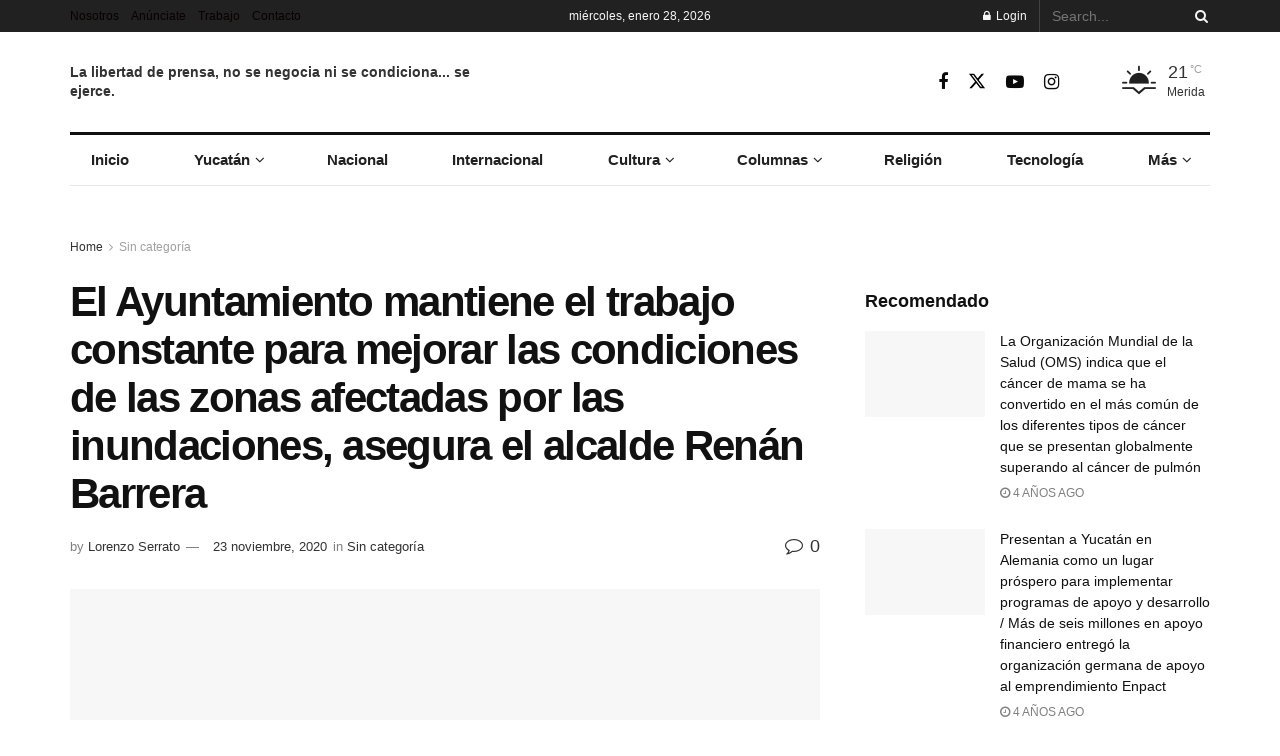

--- FILE ---
content_type: text/html; charset=UTF-8
request_url: https://infolliteras.com/2020/11/23/el-ayuntamiento-mantiene-el-trabajo-constante-para-mejorar-las-condiciones-de-las-zonas-afectadas-por-las-inundaciones-asegura-el-alcalde-renan-barrera/
body_size: 46186
content:
<!doctype html>
<!--[if lt IE 7]><html class="no-js lt-ie9 lt-ie8 lt-ie7" lang="es"> <![endif]-->
<!--[if IE 7]><html class="no-js lt-ie9 lt-ie8" lang="es"> <![endif]-->
<!--[if IE 8]><html class="no-js lt-ie9" lang="es"> <![endif]-->
<!--[if IE 9]><html class="no-js lt-ie10" lang="es"> <![endif]-->
<!--[if gt IE 8]><!--><html class="no-js" lang="es"> <!--<![endif]--><head><script data-no-optimize="1">var litespeed_docref=sessionStorage.getItem("litespeed_docref");litespeed_docref&&(Object.defineProperty(document,"referrer",{get:function(){return litespeed_docref}}),sessionStorage.removeItem("litespeed_docref"));</script> <meta http-equiv="Content-Type" content="text/html; charset=UTF-8" /><meta name='viewport' content='width=device-width, initial-scale=1, user-scalable=yes' /><link rel="profile" href="http://gmpg.org/xfn/11" /><link rel="pingback" href="https://infolliteras.com/xmlrpc.php" /><title>El Ayuntamiento mantiene el trabajo constante para mejorar las condiciones de las zonas afectadas por las inundaciones, asegura el alcalde Renán Barrera &#8211; Infolliteras</title><style>#wpadminbar #wp-admin-bar-wccp_free_top_button .ab-icon:before {
	content: "\f160";
	color: #02CA02;
	top: 3px;
}
#wpadminbar #wp-admin-bar-wccp_free_top_button .ab-icon {
	transform: rotate(45deg);
}</style><meta name='robots' content='max-image-preview:large' /><meta property="og:type" content="article"><meta property="og:title" content="El Ayuntamiento mantiene el trabajo constante para mejorar las condiciones de las zonas afectadas por las inundaciones, asegura "><meta property="og:site_name" content="Infolliteras"><meta property="og:description" content="Redacción.- El Ayuntamiento mantiene una atención constante y no escatima esfuerzos para responder a las necesidades y a la situación"><meta property="og:url" content="https://infolliteras.com/2020/11/23/el-ayuntamiento-mantiene-el-trabajo-constante-para-mejorar-las-condiciones-de-las-zonas-afectadas-por-las-inundaciones-asegura-el-alcalde-renan-barrera/"><meta property="og:image" content="https://infolliteras.com/wp-content/uploads/2020/11/idididv.jpg"><meta property="og:image:height" content="853"><meta property="og:image:width" content="1280"><meta property="article:published_time" content="2020-11-23T23:34:41-06:00"><meta property="article:modified_time" content="2020-11-23T23:47:54-06:00"><meta property="article:author" content="infolliteras"><meta property="article:section" content="Sin categoría"><meta name="twitter:card" content="summary_large_image"><meta name="twitter:title" content="El Ayuntamiento mantiene el trabajo constante para mejorar las condiciones de las zonas afectadas por las inundaciones, asegura el alcalde Renán Barrera"><meta name="twitter:description" content="Redacción.- El Ayuntamiento mantiene una atención constante y no escatima esfuerzos para responder a las necesidades y a la situación"><meta name="twitter:url" content="https://infolliteras.com/2020/11/23/el-ayuntamiento-mantiene-el-trabajo-constante-para-mejorar-las-condiciones-de-las-zonas-afectadas-por-las-inundaciones-asegura-el-alcalde-renan-barrera/"><meta name="twitter:site" content="@infolliteras"><meta name="twitter:image" content="https://infolliteras.com/wp-content/uploads/2020/11/idididv.jpg"><meta name="twitter:image:width" content="1280"><meta name="twitter:image:height" content="853"> <script type="litespeed/javascript">var jnews_ajax_url='/?ajax-request=jnews'</script> <script type="litespeed/javascript">window.jnews=window.jnews||{},window.jnews.library=window.jnews.library||{},window.jnews.library=function(){"use strict";var e=this;e.win=window,e.doc=document,e.noop=function(){},e.globalBody=e.doc.getElementsByTagName("body")[0],e.globalBody=e.globalBody?e.globalBody:e.doc,e.win.jnewsDataStorage=e.win.jnewsDataStorage||{_storage:new WeakMap,put:function(e,t,n){this._storage.has(e)||this._storage.set(e,new Map),this._storage.get(e).set(t,n)},get:function(e,t){return this._storage.get(e).get(t)},has:function(e,t){return this._storage.has(e)&&this._storage.get(e).has(t)},remove:function(e,t){var n=this._storage.get(e).delete(t);return 0===!this._storage.get(e).size&&this._storage.delete(e),n}},e.windowWidth=function(){return e.win.innerWidth||e.docEl.clientWidth||e.globalBody.clientWidth},e.windowHeight=function(){return e.win.innerHeight||e.docEl.clientHeight||e.globalBody.clientHeight},e.requestAnimationFrame=e.win.requestAnimationFrame||e.win.webkitRequestAnimationFrame||e.win.mozRequestAnimationFrame||e.win.msRequestAnimationFrame||window.oRequestAnimationFrame||function(e){return setTimeout(e,1e3/60)},e.cancelAnimationFrame=e.win.cancelAnimationFrame||e.win.webkitCancelAnimationFrame||e.win.webkitCancelRequestAnimationFrame||e.win.mozCancelAnimationFrame||e.win.msCancelRequestAnimationFrame||e.win.oCancelRequestAnimationFrame||function(e){clearTimeout(e)},e.classListSupport="classList"in document.createElement("_"),e.hasClass=e.classListSupport?function(e,t){return e.classList.contains(t)}:function(e,t){return e.className.indexOf(t)>=0},e.addClass=e.classListSupport?function(t,n){e.hasClass(t,n)||t.classList.add(n)}:function(t,n){e.hasClass(t,n)||(t.className+=" "+n)},e.removeClass=e.classListSupport?function(t,n){e.hasClass(t,n)&&t.classList.remove(n)}:function(t,n){e.hasClass(t,n)&&(t.className=t.className.replace(n,""))},e.objKeys=function(e){var t=[];for(var n in e)Object.prototype.hasOwnProperty.call(e,n)&&t.push(n);return t},e.isObjectSame=function(e,t){var n=!0;return JSON.stringify(e)!==JSON.stringify(t)&&(n=!1),n},e.extend=function(){for(var e,t,n,o=arguments[0]||{},i=1,a=arguments.length;i<a;i++)if(null!==(e=arguments[i]))for(t in e)o!==(n=e[t])&&void 0!==n&&(o[t]=n);return o},e.dataStorage=e.win.jnewsDataStorage,e.isVisible=function(e){return 0!==e.offsetWidth&&0!==e.offsetHeight||e.getBoundingClientRect().length},e.getHeight=function(e){return e.offsetHeight||e.clientHeight||e.getBoundingClientRect().height},e.getWidth=function(e){return e.offsetWidth||e.clientWidth||e.getBoundingClientRect().width},e.supportsPassive=!1;try{var t=Object.defineProperty({},"passive",{get:function(){e.supportsPassive=!0}});"createEvent"in e.doc?e.win.addEventListener("test",null,t):"fireEvent"in e.doc&&e.win.attachEvent("test",null)}catch(e){}e.passiveOption=!!e.supportsPassive&&{passive:!0},e.setStorage=function(e,t){e="jnews-"+e;var n={expired:Math.floor(((new Date).getTime()+432e5)/1e3)};t=Object.assign(n,t);localStorage.setItem(e,JSON.stringify(t))},e.getStorage=function(e){e="jnews-"+e;var t=localStorage.getItem(e);return null!==t&&0<t.length?JSON.parse(localStorage.getItem(e)):{}},e.expiredStorage=function(){var t,n="jnews-";for(var o in localStorage)o.indexOf(n)>-1&&"undefined"!==(t=e.getStorage(o.replace(n,""))).expired&&t.expired<Math.floor((new Date).getTime()/1e3)&&localStorage.removeItem(o)},e.addEvents=function(t,n,o){for(var i in n){var a=["touchstart","touchmove"].indexOf(i)>=0&&!o&&e.passiveOption;"createEvent"in e.doc?t.addEventListener(i,n[i],a):"fireEvent"in e.doc&&t.attachEvent("on"+i,n[i])}},e.removeEvents=function(t,n){for(var o in n)"createEvent"in e.doc?t.removeEventListener(o,n[o]):"fireEvent"in e.doc&&t.detachEvent("on"+o,n[o])},e.triggerEvents=function(t,n,o){var i;o=o||{detail:null};return"createEvent"in e.doc?(!(i=e.doc.createEvent("CustomEvent")||new CustomEvent(n)).initCustomEvent||i.initCustomEvent(n,!0,!1,o),void t.dispatchEvent(i)):"fireEvent"in e.doc?((i=e.doc.createEventObject()).eventType=n,void t.fireEvent("on"+i.eventType,i)):void 0},e.getParents=function(t,n){void 0===n&&(n=e.doc);for(var o=[],i=t.parentNode,a=!1;!a;)if(i){var r=i;r.querySelectorAll(n).length?a=!0:(o.push(r),i=r.parentNode)}else o=[],a=!0;return o},e.forEach=function(e,t,n){for(var o=0,i=e.length;o<i;o++)t.call(n,e[o],o)},e.getText=function(e){return e.innerText||e.textContent},e.setText=function(e,t){var n="object"==typeof t?t.innerText||t.textContent:t;e.innerText&&(e.innerText=n),e.textContent&&(e.textContent=n)},e.httpBuildQuery=function(t){return e.objKeys(t).reduce(function t(n){var o=arguments.length>1&&void 0!==arguments[1]?arguments[1]:null;return function(i,a){var r=n[a];a=encodeURIComponent(a);var s=o?"".concat(o,"[").concat(a,"]"):a;return null==r||"function"==typeof r?(i.push("".concat(s,"=")),i):["number","boolean","string"].includes(typeof r)?(i.push("".concat(s,"=").concat(encodeURIComponent(r))),i):(i.push(e.objKeys(r).reduce(t(r,s),[]).join("&")),i)}}(t),[]).join("&")},e.get=function(t,n,o,i){return o="function"==typeof o?o:e.noop,e.ajax("GET",t,n,o,i)},e.post=function(t,n,o,i){return o="function"==typeof o?o:e.noop,e.ajax("POST",t,n,o,i)},e.ajax=function(t,n,o,i,a){var r=new XMLHttpRequest,s=n,c=e.httpBuildQuery(o);if(t=-1!=["GET","POST"].indexOf(t)?t:"GET",r.open(t,s+("GET"==t?"?"+c:""),!0),"POST"==t&&r.setRequestHeader("Content-type","application/x-www-form-urlencoded"),r.setRequestHeader("X-Requested-With","XMLHttpRequest"),r.onreadystatechange=function(){4===r.readyState&&200<=r.status&&300>r.status&&"function"==typeof i&&i.call(void 0,r.response)},void 0!==a&&!a){return{xhr:r,send:function(){r.send("POST"==t?c:null)}}}return r.send("POST"==t?c:null),{xhr:r}},e.scrollTo=function(t,n,o){function i(e,t,n){this.start=this.position(),this.change=e-this.start,this.currentTime=0,this.increment=20,this.duration=void 0===n?500:n,this.callback=t,this.finish=!1,this.animateScroll()}return Math.easeInOutQuad=function(e,t,n,o){return(e/=o/2)<1?n/2*e*e+t:-n/2*(--e*(e-2)-1)+t},i.prototype.stop=function(){this.finish=!0},i.prototype.move=function(t){e.doc.documentElement.scrollTop=t,e.globalBody.parentNode.scrollTop=t,e.globalBody.scrollTop=t},i.prototype.position=function(){return e.doc.documentElement.scrollTop||e.globalBody.parentNode.scrollTop||e.globalBody.scrollTop},i.prototype.animateScroll=function(){this.currentTime+=this.increment;var t=Math.easeInOutQuad(this.currentTime,this.start,this.change,this.duration);this.move(t),this.currentTime<this.duration&&!this.finish?e.requestAnimationFrame.call(e.win,this.animateScroll.bind(this)):this.callback&&"function"==typeof this.callback&&this.callback()},new i(t,n,o)},e.unwrap=function(t){var n,o=t;e.forEach(t,(function(e,t){n?n+=e:n=e})),o.replaceWith(n)},e.performance={start:function(e){performance.mark(e+"Start")},stop:function(e){performance.mark(e+"End"),performance.measure(e,e+"Start",e+"End")}},e.fps=function(){var t=0,n=0,o=0;!function(){var i=t=0,a=0,r=0,s=document.getElementById("fpsTable"),c=function(t){void 0===document.getElementsByTagName("body")[0]?e.requestAnimationFrame.call(e.win,(function(){c(t)})):document.getElementsByTagName("body")[0].appendChild(t)};null===s&&((s=document.createElement("div")).style.position="fixed",s.style.top="120px",s.style.left="10px",s.style.width="100px",s.style.height="20px",s.style.border="1px solid black",s.style.fontSize="11px",s.style.zIndex="100000",s.style.backgroundColor="white",s.id="fpsTable",c(s));var l=function(){o++,n=Date.now(),(a=(o/(r=(n-t)/1e3)).toPrecision(2))!=i&&(i=a,s.innerHTML=i+"fps"),1<r&&(t=n,o=0),e.requestAnimationFrame.call(e.win,l)};l()}()},e.instr=function(e,t){for(var n=0;n<t.length;n++)if(-1!==e.toLowerCase().indexOf(t[n].toLowerCase()))return!0},e.winLoad=function(t,n){function o(o){if("complete"===e.doc.readyState||"interactive"===e.doc.readyState)return!o||n?setTimeout(t,n||1):t(o),1}o()||e.addEvents(e.win,{load:o})},e.docReady=function(t,n){function o(o){if("complete"===e.doc.readyState||"interactive"===e.doc.readyState)return!o||n?setTimeout(t,n||1):t(o),1}o()||e.addEvents(e.doc,{DOMContentLiteSpeedLoaded:o})},e.fireOnce=function(){e.docReady((function(){e.assets=e.assets||[],e.assets.length&&(e.boot(),e.load_assets())}),50)},e.boot=function(){e.length&&e.doc.querySelectorAll("style[media]").forEach((function(e){"not all"==e.getAttribute("media")&&e.removeAttribute("media")}))},e.create_js=function(t,n){var o=e.doc.createElement("script");switch(o.setAttribute("src",t),n){case"defer":o.setAttribute("defer",!0);break;case"async":o.setAttribute("async",!0);break;case"deferasync":o.setAttribute("defer",!0),o.setAttribute("async",!0)}e.globalBody.appendChild(o)},e.load_assets=function(){"object"==typeof e.assets&&e.forEach(e.assets.slice(0),(function(t,n){var o="";t.defer&&(o+="defer"),t.async&&(o+="async"),e.create_js(t.url,o);var i=e.assets.indexOf(t);i>-1&&e.assets.splice(i,1)})),e.assets=jnewsoption.au_scripts=window.jnewsads=[]},e.setCookie=function(e,t,n){var o="";if(n){var i=new Date;i.setTime(i.getTime()+24*n*60*60*1e3),o="; expires="+i.toUTCString()}document.cookie=e+"="+(t||"")+o+"; path=/"},e.getCookie=function(e){for(var t=e+"=",n=document.cookie.split(";"),o=0;o<n.length;o++){for(var i=n[o];" "==i.charAt(0);)i=i.substring(1,i.length);if(0==i.indexOf(t))return i.substring(t.length,i.length)}return null},e.eraseCookie=function(e){document.cookie=e+"=; Path=/; Expires=Thu, 01 Jan 1970 00:00:01 GMT;"},e.docReady((function(){e.globalBody=e.globalBody==e.doc?e.doc.getElementsByTagName("body")[0]:e.globalBody,e.globalBody=e.globalBody?e.globalBody:e.doc})),e.winLoad((function(){e.winLoad((function(){var t=!1;if(void 0!==window.jnewsadmin)if(void 0!==window.file_version_checker){var n=e.objKeys(window.file_version_checker);n.length?n.forEach((function(e){t||"10.0.4"===window.file_version_checker[e]||(t=!0)})):t=!0}else t=!0;t&&(window.jnewsHelper.getMessage(),window.jnewsHelper.getNotice())}),2500)}))},window.jnews.library=new window.jnews.library</script><link rel='dns-prefetch' href='//www.googletagmanager.com' /><link rel='dns-prefetch' href='//fonts.googleapis.com' /><link rel='dns-prefetch' href='//pagead2.googlesyndication.com' /><link rel='preconnect' href='https://fonts.gstatic.com' /><link rel="alternate" type="application/rss+xml" title="Infolliteras &raquo; Feed" href="https://infolliteras.com/feed/" /><link rel="alternate" type="application/rss+xml" title="Infolliteras &raquo; RSS de los comentarios" href="https://infolliteras.com/comments/feed/" /><link rel="alternate" title="oEmbed (JSON)" type="application/json+oembed" href="https://infolliteras.com/wp-json/oembed/1.0/embed?url=https%3A%2F%2Finfolliteras.com%2F2020%2F11%2F23%2Fel-ayuntamiento-mantiene-el-trabajo-constante-para-mejorar-las-condiciones-de-las-zonas-afectadas-por-las-inundaciones-asegura-el-alcalde-renan-barrera%2F" /><link rel="alternate" title="oEmbed (XML)" type="text/xml+oembed" href="https://infolliteras.com/wp-json/oembed/1.0/embed?url=https%3A%2F%2Finfolliteras.com%2F2020%2F11%2F23%2Fel-ayuntamiento-mantiene-el-trabajo-constante-para-mejorar-las-condiciones-de-las-zonas-afectadas-por-las-inundaciones-asegura-el-alcalde-renan-barrera%2F&#038;format=xml" /><style id='wp-img-auto-sizes-contain-inline-css' type='text/css'>img:is([sizes=auto i],[sizes^="auto," i]){contain-intrinsic-size:3000px 1500px}
/*# sourceURL=wp-img-auto-sizes-contain-inline-css */</style><link data-optimized="2" rel="stylesheet" href="https://infolliteras.com/wp-content/litespeed/css/02efe6507aed9fc44fb321682e68a027.css?ver=0604b" /><style id='wp-block-paragraph-inline-css' type='text/css'>.is-small-text{font-size:.875em}.is-regular-text{font-size:1em}.is-large-text{font-size:2.25em}.is-larger-text{font-size:3em}.has-drop-cap:not(:focus):first-letter{float:left;font-size:8.4em;font-style:normal;font-weight:100;line-height:.68;margin:.05em .1em 0 0;text-transform:uppercase}body.rtl .has-drop-cap:not(:focus):first-letter{float:none;margin-left:.1em}p.has-drop-cap.has-background{overflow:hidden}:root :where(p.has-background){padding:1.25em 2.375em}:where(p.has-text-color:not(.has-link-color)) a{color:inherit}p.has-text-align-left[style*="writing-mode:vertical-lr"],p.has-text-align-right[style*="writing-mode:vertical-rl"]{rotate:180deg}
/*# sourceURL=https://infolliteras.com/wp-includes/blocks/paragraph/style.min.css */</style><style id='global-styles-inline-css' type='text/css'>:root{--wp--preset--aspect-ratio--square: 1;--wp--preset--aspect-ratio--4-3: 4/3;--wp--preset--aspect-ratio--3-4: 3/4;--wp--preset--aspect-ratio--3-2: 3/2;--wp--preset--aspect-ratio--2-3: 2/3;--wp--preset--aspect-ratio--16-9: 16/9;--wp--preset--aspect-ratio--9-16: 9/16;--wp--preset--color--black: #000000;--wp--preset--color--cyan-bluish-gray: #abb8c3;--wp--preset--color--white: #ffffff;--wp--preset--color--pale-pink: #f78da7;--wp--preset--color--vivid-red: #cf2e2e;--wp--preset--color--luminous-vivid-orange: #ff6900;--wp--preset--color--luminous-vivid-amber: #fcb900;--wp--preset--color--light-green-cyan: #7bdcb5;--wp--preset--color--vivid-green-cyan: #00d084;--wp--preset--color--pale-cyan-blue: #8ed1fc;--wp--preset--color--vivid-cyan-blue: #0693e3;--wp--preset--color--vivid-purple: #9b51e0;--wp--preset--gradient--vivid-cyan-blue-to-vivid-purple: linear-gradient(135deg,rgb(6,147,227) 0%,rgb(155,81,224) 100%);--wp--preset--gradient--light-green-cyan-to-vivid-green-cyan: linear-gradient(135deg,rgb(122,220,180) 0%,rgb(0,208,130) 100%);--wp--preset--gradient--luminous-vivid-amber-to-luminous-vivid-orange: linear-gradient(135deg,rgb(252,185,0) 0%,rgb(255,105,0) 100%);--wp--preset--gradient--luminous-vivid-orange-to-vivid-red: linear-gradient(135deg,rgb(255,105,0) 0%,rgb(207,46,46) 100%);--wp--preset--gradient--very-light-gray-to-cyan-bluish-gray: linear-gradient(135deg,rgb(238,238,238) 0%,rgb(169,184,195) 100%);--wp--preset--gradient--cool-to-warm-spectrum: linear-gradient(135deg,rgb(74,234,220) 0%,rgb(151,120,209) 20%,rgb(207,42,186) 40%,rgb(238,44,130) 60%,rgb(251,105,98) 80%,rgb(254,248,76) 100%);--wp--preset--gradient--blush-light-purple: linear-gradient(135deg,rgb(255,206,236) 0%,rgb(152,150,240) 100%);--wp--preset--gradient--blush-bordeaux: linear-gradient(135deg,rgb(254,205,165) 0%,rgb(254,45,45) 50%,rgb(107,0,62) 100%);--wp--preset--gradient--luminous-dusk: linear-gradient(135deg,rgb(255,203,112) 0%,rgb(199,81,192) 50%,rgb(65,88,208) 100%);--wp--preset--gradient--pale-ocean: linear-gradient(135deg,rgb(255,245,203) 0%,rgb(182,227,212) 50%,rgb(51,167,181) 100%);--wp--preset--gradient--electric-grass: linear-gradient(135deg,rgb(202,248,128) 0%,rgb(113,206,126) 100%);--wp--preset--gradient--midnight: linear-gradient(135deg,rgb(2,3,129) 0%,rgb(40,116,252) 100%);--wp--preset--font-size--small: 13px;--wp--preset--font-size--medium: 20px;--wp--preset--font-size--large: 36px;--wp--preset--font-size--x-large: 42px;--wp--preset--spacing--20: 0.44rem;--wp--preset--spacing--30: 0.67rem;--wp--preset--spacing--40: 1rem;--wp--preset--spacing--50: 1.5rem;--wp--preset--spacing--60: 2.25rem;--wp--preset--spacing--70: 3.38rem;--wp--preset--spacing--80: 5.06rem;--wp--preset--shadow--natural: 6px 6px 9px rgba(0, 0, 0, 0.2);--wp--preset--shadow--deep: 12px 12px 50px rgba(0, 0, 0, 0.4);--wp--preset--shadow--sharp: 6px 6px 0px rgba(0, 0, 0, 0.2);--wp--preset--shadow--outlined: 6px 6px 0px -3px rgb(255, 255, 255), 6px 6px rgb(0, 0, 0);--wp--preset--shadow--crisp: 6px 6px 0px rgb(0, 0, 0);}:where(.is-layout-flex){gap: 0.5em;}:where(.is-layout-grid){gap: 0.5em;}body .is-layout-flex{display: flex;}.is-layout-flex{flex-wrap: wrap;align-items: center;}.is-layout-flex > :is(*, div){margin: 0;}body .is-layout-grid{display: grid;}.is-layout-grid > :is(*, div){margin: 0;}:where(.wp-block-columns.is-layout-flex){gap: 2em;}:where(.wp-block-columns.is-layout-grid){gap: 2em;}:where(.wp-block-post-template.is-layout-flex){gap: 1.25em;}:where(.wp-block-post-template.is-layout-grid){gap: 1.25em;}.has-black-color{color: var(--wp--preset--color--black) !important;}.has-cyan-bluish-gray-color{color: var(--wp--preset--color--cyan-bluish-gray) !important;}.has-white-color{color: var(--wp--preset--color--white) !important;}.has-pale-pink-color{color: var(--wp--preset--color--pale-pink) !important;}.has-vivid-red-color{color: var(--wp--preset--color--vivid-red) !important;}.has-luminous-vivid-orange-color{color: var(--wp--preset--color--luminous-vivid-orange) !important;}.has-luminous-vivid-amber-color{color: var(--wp--preset--color--luminous-vivid-amber) !important;}.has-light-green-cyan-color{color: var(--wp--preset--color--light-green-cyan) !important;}.has-vivid-green-cyan-color{color: var(--wp--preset--color--vivid-green-cyan) !important;}.has-pale-cyan-blue-color{color: var(--wp--preset--color--pale-cyan-blue) !important;}.has-vivid-cyan-blue-color{color: var(--wp--preset--color--vivid-cyan-blue) !important;}.has-vivid-purple-color{color: var(--wp--preset--color--vivid-purple) !important;}.has-black-background-color{background-color: var(--wp--preset--color--black) !important;}.has-cyan-bluish-gray-background-color{background-color: var(--wp--preset--color--cyan-bluish-gray) !important;}.has-white-background-color{background-color: var(--wp--preset--color--white) !important;}.has-pale-pink-background-color{background-color: var(--wp--preset--color--pale-pink) !important;}.has-vivid-red-background-color{background-color: var(--wp--preset--color--vivid-red) !important;}.has-luminous-vivid-orange-background-color{background-color: var(--wp--preset--color--luminous-vivid-orange) !important;}.has-luminous-vivid-amber-background-color{background-color: var(--wp--preset--color--luminous-vivid-amber) !important;}.has-light-green-cyan-background-color{background-color: var(--wp--preset--color--light-green-cyan) !important;}.has-vivid-green-cyan-background-color{background-color: var(--wp--preset--color--vivid-green-cyan) !important;}.has-pale-cyan-blue-background-color{background-color: var(--wp--preset--color--pale-cyan-blue) !important;}.has-vivid-cyan-blue-background-color{background-color: var(--wp--preset--color--vivid-cyan-blue) !important;}.has-vivid-purple-background-color{background-color: var(--wp--preset--color--vivid-purple) !important;}.has-black-border-color{border-color: var(--wp--preset--color--black) !important;}.has-cyan-bluish-gray-border-color{border-color: var(--wp--preset--color--cyan-bluish-gray) !important;}.has-white-border-color{border-color: var(--wp--preset--color--white) !important;}.has-pale-pink-border-color{border-color: var(--wp--preset--color--pale-pink) !important;}.has-vivid-red-border-color{border-color: var(--wp--preset--color--vivid-red) !important;}.has-luminous-vivid-orange-border-color{border-color: var(--wp--preset--color--luminous-vivid-orange) !important;}.has-luminous-vivid-amber-border-color{border-color: var(--wp--preset--color--luminous-vivid-amber) !important;}.has-light-green-cyan-border-color{border-color: var(--wp--preset--color--light-green-cyan) !important;}.has-vivid-green-cyan-border-color{border-color: var(--wp--preset--color--vivid-green-cyan) !important;}.has-pale-cyan-blue-border-color{border-color: var(--wp--preset--color--pale-cyan-blue) !important;}.has-vivid-cyan-blue-border-color{border-color: var(--wp--preset--color--vivid-cyan-blue) !important;}.has-vivid-purple-border-color{border-color: var(--wp--preset--color--vivid-purple) !important;}.has-vivid-cyan-blue-to-vivid-purple-gradient-background{background: var(--wp--preset--gradient--vivid-cyan-blue-to-vivid-purple) !important;}.has-light-green-cyan-to-vivid-green-cyan-gradient-background{background: var(--wp--preset--gradient--light-green-cyan-to-vivid-green-cyan) !important;}.has-luminous-vivid-amber-to-luminous-vivid-orange-gradient-background{background: var(--wp--preset--gradient--luminous-vivid-amber-to-luminous-vivid-orange) !important;}.has-luminous-vivid-orange-to-vivid-red-gradient-background{background: var(--wp--preset--gradient--luminous-vivid-orange-to-vivid-red) !important;}.has-very-light-gray-to-cyan-bluish-gray-gradient-background{background: var(--wp--preset--gradient--very-light-gray-to-cyan-bluish-gray) !important;}.has-cool-to-warm-spectrum-gradient-background{background: var(--wp--preset--gradient--cool-to-warm-spectrum) !important;}.has-blush-light-purple-gradient-background{background: var(--wp--preset--gradient--blush-light-purple) !important;}.has-blush-bordeaux-gradient-background{background: var(--wp--preset--gradient--blush-bordeaux) !important;}.has-luminous-dusk-gradient-background{background: var(--wp--preset--gradient--luminous-dusk) !important;}.has-pale-ocean-gradient-background{background: var(--wp--preset--gradient--pale-ocean) !important;}.has-electric-grass-gradient-background{background: var(--wp--preset--gradient--electric-grass) !important;}.has-midnight-gradient-background{background: var(--wp--preset--gradient--midnight) !important;}.has-small-font-size{font-size: var(--wp--preset--font-size--small) !important;}.has-medium-font-size{font-size: var(--wp--preset--font-size--medium) !important;}.has-large-font-size{font-size: var(--wp--preset--font-size--large) !important;}.has-x-large-font-size{font-size: var(--wp--preset--font-size--x-large) !important;}
/*# sourceURL=global-styles-inline-css */</style><style id='classic-theme-styles-inline-css' type='text/css'>/*! This file is auto-generated */
.wp-block-button__link{color:#fff;background-color:#32373c;border-radius:9999px;box-shadow:none;text-decoration:none;padding:calc(.667em + 2px) calc(1.333em + 2px);font-size:1.125em}.wp-block-file__button{background:#32373c;color:#fff;text-decoration:none}
/*# sourceURL=/wp-includes/css/classic-themes.min.css */</style> <script type="litespeed/javascript" data-src="https://infolliteras.com/wp-includes/js/jquery/jquery.min.js" id="jquery-core-js"></script> 
 <script type="litespeed/javascript" data-src="https://www.googletagmanager.com/gtag/js?id=G-HXPHXQ1VWL" id="google_gtagjs-js"></script> <script id="google_gtagjs-js-after" type="litespeed/javascript">window.dataLayer=window.dataLayer||[];function gtag(){dataLayer.push(arguments)}
gtag("set","linker",{"domains":["infolliteras.com"]});gtag("js",new Date());gtag("set","developer_id.dZTNiMT",!0);gtag("config","G-HXPHXQ1VWL")</script> <script></script><link rel="https://api.w.org/" href="https://infolliteras.com/wp-json/" /><link rel="alternate" title="JSON" type="application/json" href="https://infolliteras.com/wp-json/wp/v2/posts/67488" /><link rel="EditURI" type="application/rsd+xml" title="RSD" href="https://infolliteras.com/xmlrpc.php?rsd" /><meta name="generator" content="WordPress 6.9" /><link rel="canonical" href="https://infolliteras.com/2020/11/23/el-ayuntamiento-mantiene-el-trabajo-constante-para-mejorar-las-condiciones-de-las-zonas-afectadas-por-las-inundaciones-asegura-el-alcalde-renan-barrera/" /><link rel='shortlink' href='https://infolliteras.com/?p=67488' /><meta name="generator" content="Site Kit by Google 1.170.0" /><script id="wpcp_disable_Right_Click" type="litespeed/javascript">document.ondragstart=function(){return!1}
function nocontext(e){return!1}
document.oncontextmenu=nocontext</script> <style>.unselectable
{
-moz-user-select:none;
-webkit-user-select:none;
cursor: default;
}
html
{
-webkit-touch-callout: none;
-webkit-user-select: none;
-khtml-user-select: none;
-moz-user-select: none;
-ms-user-select: none;
user-select: none;
-webkit-tap-highlight-color: rgba(0,0,0,0);
}</style> <script id="wpcp_css_disable_selection" type="litespeed/javascript">var e=document.getElementsByTagName('body')[0];if(e){e.setAttribute('unselectable',"on")}</script> <script type="litespeed/javascript">document.documentElement.className=document.documentElement.className.replace('no-js','js')</script> <style>.no-js img.lazyload { display: none; }
			figure.wp-block-image img.lazyloading { min-width: 150px; }
							.lazyload, .lazyloading { opacity: 0; }
				.lazyloaded {
					opacity: 1;
					transition: opacity 400ms;
					transition-delay: 0ms;
				}</style><meta name="google-adsense-platform-account" content="ca-host-pub-2644536267352236"><meta name="google-adsense-platform-domain" content="sitekit.withgoogle.com"><meta name="generator" content="Powered by WPBakery Page Builder - drag and drop page builder for WordPress."/> <script type="litespeed/javascript" data-src="https://pagead2.googlesyndication.com/pagead/js/adsbygoogle.js?client=ca-pub-1227386432567404&amp;host=ca-host-pub-2644536267352236" crossorigin="anonymous"></script>  <script type='application/ld+json'>{"@context":"http:\/\/schema.org","@type":"Organization","@id":"https:\/\/infolliteras.com\/#organization","url":"https:\/\/infolliteras.com\/","name":"","logo":{"@type":"ImageObject","url":""},"sameAs":["https:\/\/www.facebook.com\/infolliteras\/","https:\/\/twitter.com\/infolliteras","https:\/\/www.youtube.com\/user\/infolliteras","https:\/\/www.instagram.com\/infolliteraseduardo\/","https:\/\/www.tiktok.com\/@infolliteras"]}</script> <script type='application/ld+json'>{"@context":"http:\/\/schema.org","@type":"WebSite","@id":"https:\/\/infolliteras.com\/#website","url":"https:\/\/infolliteras.com\/","name":"","potentialAction":{"@type":"SearchAction","target":"https:\/\/infolliteras.com\/?s={search_term_string}","query-input":"required name=search_term_string"}}</script> <link rel="icon" href="https://infolliteras.com/wp-content/uploads/2019/12/cropped-favicon-1-1-32x32.png" sizes="32x32" /><link rel="icon" href="https://infolliteras.com/wp-content/uploads/2019/12/cropped-favicon-1-1-192x192.png" sizes="192x192" /><link rel="apple-touch-icon" href="https://infolliteras.com/wp-content/uploads/2019/12/cropped-favicon-1-1-180x180.png" /><meta name="msapplication-TileImage" content="https://infolliteras.com/wp-content/uploads/2019/12/cropped-favicon-1-1-270x270.png" /><style id="jeg_dynamic_css" type="text/css" data-type="jeg_custom-css">body { --j-body-color : #333333; --j-accent-color : #d11414; --j-alt-color : #ad0000; --j-heading-color : #111111; } body,.jeg_newsfeed_list .tns-outer .tns-controls button,.jeg_filter_button,.owl-carousel .owl-nav div,.jeg_readmore,.jeg_hero_style_7 .jeg_post_meta a,.widget_calendar thead th,.widget_calendar tfoot a,.jeg_socialcounter a,.entry-header .jeg_meta_like a,.entry-header .jeg_meta_comment a,.entry-header .jeg_meta_donation a,.entry-header .jeg_meta_bookmark a,.entry-content tbody tr:hover,.entry-content th,.jeg_splitpost_nav li:hover a,#breadcrumbs a,.jeg_author_socials a:hover,.jeg_footer_content a,.jeg_footer_bottom a,.jeg_cartcontent,.woocommerce .woocommerce-breadcrumb a { color : #333333; } a, .jeg_menu_style_5>li>a:hover, .jeg_menu_style_5>li.sfHover>a, .jeg_menu_style_5>li.current-menu-item>a, .jeg_menu_style_5>li.current-menu-ancestor>a, .jeg_navbar .jeg_menu:not(.jeg_main_menu)>li>a:hover, .jeg_midbar .jeg_menu:not(.jeg_main_menu)>li>a:hover, .jeg_side_tabs li.active, .jeg_block_heading_5 strong, .jeg_block_heading_6 strong, .jeg_block_heading_7 strong, .jeg_block_heading_8 strong, .jeg_subcat_list li a:hover, .jeg_subcat_list li button:hover, .jeg_pl_lg_7 .jeg_thumb .jeg_post_category a, .jeg_pl_xs_2:before, .jeg_pl_xs_4 .jeg_postblock_content:before, .jeg_postblock .jeg_post_title a:hover, .jeg_hero_style_6 .jeg_post_title a:hover, .jeg_sidefeed .jeg_pl_xs_3 .jeg_post_title a:hover, .widget_jnews_popular .jeg_post_title a:hover, .jeg_meta_author a, .widget_archive li a:hover, .widget_pages li a:hover, .widget_meta li a:hover, .widget_recent_entries li a:hover, .widget_rss li a:hover, .widget_rss cite, .widget_categories li a:hover, .widget_categories li.current-cat>a, #breadcrumbs a:hover, .jeg_share_count .counts, .commentlist .bypostauthor>.comment-body>.comment-author>.fn, span.required, .jeg_review_title, .bestprice .price, .authorlink a:hover, .jeg_vertical_playlist .jeg_video_playlist_play_icon, .jeg_vertical_playlist .jeg_video_playlist_item.active .jeg_video_playlist_thumbnail:before, .jeg_horizontal_playlist .jeg_video_playlist_play, .woocommerce li.product .pricegroup .button, .widget_display_forums li a:hover, .widget_display_topics li:before, .widget_display_replies li:before, .widget_display_views li:before, .bbp-breadcrumb a:hover, .jeg_mobile_menu li.sfHover>a, .jeg_mobile_menu li a:hover, .split-template-6 .pagenum, .jeg_mobile_menu_style_5>li>a:hover, .jeg_mobile_menu_style_5>li.sfHover>a, .jeg_mobile_menu_style_5>li.current-menu-item>a, .jeg_mobile_menu_style_5>li.current-menu-ancestor>a { color : #d11414; } .jeg_menu_style_1>li>a:before, .jeg_menu_style_2>li>a:before, .jeg_menu_style_3>li>a:before, .jeg_side_toggle, .jeg_slide_caption .jeg_post_category a, .jeg_slider_type_1_wrapper .tns-controls button.tns-next, .jeg_block_heading_1 .jeg_block_title span, .jeg_block_heading_2 .jeg_block_title span, .jeg_block_heading_3, .jeg_block_heading_4 .jeg_block_title span, .jeg_block_heading_6:after, .jeg_pl_lg_box .jeg_post_category a, .jeg_pl_md_box .jeg_post_category a, .jeg_readmore:hover, .jeg_thumb .jeg_post_category a, .jeg_block_loadmore a:hover, .jeg_postblock.alt .jeg_block_loadmore a:hover, .jeg_block_loadmore a.active, .jeg_postblock_carousel_2 .jeg_post_category a, .jeg_heroblock .jeg_post_category a, .jeg_pagenav_1 .page_number.active, .jeg_pagenav_1 .page_number.active:hover, input[type="submit"], .btn, .button, .widget_tag_cloud a:hover, .popularpost_item:hover .jeg_post_title a:before, .jeg_splitpost_4 .page_nav, .jeg_splitpost_5 .page_nav, .jeg_post_via a:hover, .jeg_post_source a:hover, .jeg_post_tags a:hover, .comment-reply-title small a:before, .comment-reply-title small a:after, .jeg_storelist .productlink, .authorlink li.active a:before, .jeg_footer.dark .socials_widget:not(.nobg) a:hover .fa, div.jeg_breakingnews_title, .jeg_overlay_slider_bottom_wrapper .tns-controls button, .jeg_overlay_slider_bottom_wrapper .tns-controls button:hover, .jeg_vertical_playlist .jeg_video_playlist_current, .woocommerce span.onsale, .woocommerce #respond input#submit:hover, .woocommerce a.button:hover, .woocommerce button.button:hover, .woocommerce input.button:hover, .woocommerce #respond input#submit.alt, .woocommerce a.button.alt, .woocommerce button.button.alt, .woocommerce input.button.alt, .jeg_popup_post .caption, .jeg_footer.dark input[type="submit"], .jeg_footer.dark .btn, .jeg_footer.dark .button, .footer_widget.widget_tag_cloud a:hover, .jeg_inner_content .content-inner .jeg_post_category a:hover, #buddypress .standard-form button, #buddypress a.button, #buddypress input[type="submit"], #buddypress input[type="button"], #buddypress input[type="reset"], #buddypress ul.button-nav li a, #buddypress .generic-button a, #buddypress .generic-button button, #buddypress .comment-reply-link, #buddypress a.bp-title-button, #buddypress.buddypress-wrap .members-list li .user-update .activity-read-more a, div#buddypress .standard-form button:hover, div#buddypress a.button:hover, div#buddypress input[type="submit"]:hover, div#buddypress input[type="button"]:hover, div#buddypress input[type="reset"]:hover, div#buddypress ul.button-nav li a:hover, div#buddypress .generic-button a:hover, div#buddypress .generic-button button:hover, div#buddypress .comment-reply-link:hover, div#buddypress a.bp-title-button:hover, div#buddypress.buddypress-wrap .members-list li .user-update .activity-read-more a:hover, #buddypress #item-nav .item-list-tabs ul li a:before, .jeg_inner_content .jeg_meta_container .follow-wrapper a { background-color : #d11414; } .jeg_block_heading_7 .jeg_block_title span, .jeg_readmore:hover, .jeg_block_loadmore a:hover, .jeg_block_loadmore a.active, .jeg_pagenav_1 .page_number.active, .jeg_pagenav_1 .page_number.active:hover, .jeg_pagenav_3 .page_number:hover, .jeg_prevnext_post a:hover h3, .jeg_overlay_slider .jeg_post_category, .jeg_sidefeed .jeg_post.active, .jeg_vertical_playlist.jeg_vertical_playlist .jeg_video_playlist_item.active .jeg_video_playlist_thumbnail img, .jeg_horizontal_playlist .jeg_video_playlist_item.active { border-color : #d11414; } .jeg_tabpost_nav li.active, .woocommerce div.product .woocommerce-tabs ul.tabs li.active, .jeg_mobile_menu_style_1>li.current-menu-item a, .jeg_mobile_menu_style_1>li.current-menu-ancestor a, .jeg_mobile_menu_style_2>li.current-menu-item::after, .jeg_mobile_menu_style_2>li.current-menu-ancestor::after, .jeg_mobile_menu_style_3>li.current-menu-item::before, .jeg_mobile_menu_style_3>li.current-menu-ancestor::before { border-bottom-color : #d11414; } .jeg_post_meta .fa, .jeg_post_meta .jpwt-icon, .entry-header .jeg_post_meta .fa, .jeg_review_stars, .jeg_price_review_list { color : #ad0000; } .jeg_share_button.share-float.share-monocrhome a { background-color : #ad0000; } h1,h2,h3,h4,h5,h6,.jeg_post_title a,.entry-header .jeg_post_title,.jeg_hero_style_7 .jeg_post_title a,.jeg_block_title,.jeg_splitpost_bar .current_title,.jeg_video_playlist_title,.gallery-caption,.jeg_push_notification_button>a.button { color : #111111; } .split-template-9 .pagenum, .split-template-10 .pagenum, .split-template-11 .pagenum, .split-template-12 .pagenum, .split-template-13 .pagenum, .split-template-15 .pagenum, .split-template-18 .pagenum, .split-template-20 .pagenum, .split-template-19 .current_title span, .split-template-20 .current_title span { background-color : #111111; } .jeg_topbar .jeg_nav_row, .jeg_topbar .jeg_search_no_expand .jeg_search_input { line-height : 32px; } .jeg_topbar .jeg_nav_row, .jeg_topbar .jeg_nav_icon { height : 32px; } .jeg_midbar { height : 100px; } .jeg_header .jeg_bottombar, .jeg_header .jeg_bottombar.jeg_navbar_dark, .jeg_bottombar.jeg_navbar_boxed .jeg_nav_row, .jeg_bottombar.jeg_navbar_dark.jeg_navbar_boxed .jeg_nav_row { border-top-width : 3px; } .jeg_header_wrapper .jeg_bottombar, .jeg_header_wrapper .jeg_bottombar.jeg_navbar_dark, .jeg_bottombar.jeg_navbar_boxed .jeg_nav_row, .jeg_bottombar.jeg_navbar_dark.jeg_navbar_boxed .jeg_nav_row { border-top-color : #111111; } .jeg_stickybar, .jeg_stickybar.dark { border-bottom-width : 3px; } .jeg_stickybar, .jeg_stickybar.dark, .jeg_stickybar.jeg_navbar_boxed .jeg_nav_row { border-bottom-color : #111111; } .jeg_header .socials_widget > a > i.fa:before { color : #0a0a0a; } .jeg_header .socials_widget.nobg > a > span.jeg-icon svg { fill : #0a0a0a; } .jeg_header .socials_widget > a > span.jeg-icon svg { fill : #0a0a0a; } .jeg_aside_item.socials_widget > a > i.fa:before { color : #777777; } .jeg_aside_item.socials_widget.nobg a span.jeg-icon svg { fill : #777777; } .jeg_aside_item.socials_widget a span.jeg-icon svg { fill : #777777; } .jeg_button_1 .btn { background : #111111; } .jeg_nav_search { width : 34%; } .jnews .jeg_header .jeg_menu.jeg_top_menu > li > a { color : #0a0000; } .jeg_mobile_wrapper { background-image : url("http://infolliteras.com/wp-content/uploads/2019/12/infolliteras-logo-dark.png"); } .jeg_footer .jeg_footer_heading h3,.jeg_footer.dark .jeg_footer_heading h3,.jeg_footer .widget h2,.jeg_footer .footer_dark .widget h2 { color : #d30000; } body,input,textarea,select,.chosen-container-single .chosen-single,.btn,.button { font-family: "Work Sans",Helvetica,Arial,sans-serif; } .jeg_post_title, .entry-header .jeg_post_title, .jeg_single_tpl_2 .entry-header .jeg_post_title, .jeg_single_tpl_3 .entry-header .jeg_post_title, .jeg_single_tpl_6 .entry-header .jeg_post_title, .jeg_content .jeg_custom_title_wrapper .jeg_post_title { font-family: "Libre Baskerville",Helvetica,Arial,sans-serif; } .jeg_post_excerpt p, .content-inner p { font-family: "Droid Serif",Helvetica,Arial,sans-serif; } .jeg_thumb .jeg_post_category a,.jeg_pl_lg_box .jeg_post_category a,.jeg_pl_md_box .jeg_post_category a,.jeg_postblock_carousel_2 .jeg_post_category a,.jeg_heroblock .jeg_post_category a,.jeg_slide_caption .jeg_post_category a { background-color : #111111; } .jeg_overlay_slider .jeg_post_category,.jeg_thumb .jeg_post_category a,.jeg_pl_lg_box .jeg_post_category a,.jeg_pl_md_box .jeg_post_category a,.jeg_postblock_carousel_2 .jeg_post_category a,.jeg_heroblock .jeg_post_category a,.jeg_slide_caption .jeg_post_category a { border-color : #111111; }</style><style type="text/css">.no_thumbnail .jeg_thumb,
					.thumbnail-container.no_thumbnail {
					    display: none !important;
					}
					.jeg_search_result .jeg_pl_xs_3.no_thumbnail .jeg_postblock_content,
					.jeg_sidefeed .jeg_pl_xs_3.no_thumbnail .jeg_postblock_content,
					.jeg_pl_sm.no_thumbnail .jeg_postblock_content {
					    margin-left: 0;
					}
					.jeg_postblock_11 .no_thumbnail .jeg_postblock_content,
					.jeg_postblock_12 .no_thumbnail .jeg_postblock_content,
					.jeg_postblock_12.jeg_col_3o3 .no_thumbnail .jeg_postblock_content  {
					    margin-top: 0;
					}
					.jeg_postblock_15 .jeg_pl_md_box.no_thumbnail .jeg_postblock_content,
					.jeg_postblock_19 .jeg_pl_md_box.no_thumbnail .jeg_postblock_content,
					.jeg_postblock_24 .jeg_pl_md_box.no_thumbnail .jeg_postblock_content,
					.jeg_sidefeed .jeg_pl_md_box .jeg_postblock_content {
					    position: relative;
					}
					.jeg_postblock_carousel_2 .no_thumbnail .jeg_post_title a,
					.jeg_postblock_carousel_2 .no_thumbnail .jeg_post_title a:hover,
					.jeg_postblock_carousel_2 .no_thumbnail .jeg_post_meta .fa {
					    color: #212121 !important;
					} 
					.jnews-dark-mode .jeg_postblock_carousel_2 .no_thumbnail .jeg_post_title a,
					.jnews-dark-mode .jeg_postblock_carousel_2 .no_thumbnail .jeg_post_title a:hover,
					.jnews-dark-mode .jeg_postblock_carousel_2 .no_thumbnail .jeg_post_meta .fa {
					    color: #fff !important;
					}</style><style type="text/css" id="wp-custom-css">.fa.fa-twitch:before {
	content:"";
	display:block;
	background-image:url("http://infolliteras.com/tik-tok.png");
	background-size:cover;
	width:15px;
	height:16px;
}</style><noscript><style>.wpb_animate_when_almost_visible { opacity: 1; }</style></noscript></head><body class="wp-singular post-template-default single single-post postid-67488 single-format-standard wp-embed-responsive wp-theme-jnews unselectable jeg_timed_dark jeg_single_tpl_1 jnews jsc_normal wpb-js-composer js-comp-ver-8.7.2 vc_responsive"><div class="jeg_ad jeg_ad_top jnews_header_top_ads"><div class='ads-wrapper  '></div></div><div class="jeg_viewport"><div class="jeg_header_wrapper"><div class="jeg_header_instagram_wrapper"></div><div class="jeg_header normal"><div class="jeg_topbar jeg_container jeg_navbar_wrapper dark"><div class="container"><div class="jeg_nav_row"><div class="jeg_nav_col jeg_nav_left  jeg_nav_grow"><div class="item_wrap jeg_nav_alignleft"><div class="jeg_nav_item"><ul class="jeg_menu jeg_top_menu"><li id="menu-item-78" class="menu-item menu-item-type-custom menu-item-object-custom menu-item-78"><a href="#">Nosotros</a></li><li id="menu-item-79" class="menu-item menu-item-type-custom menu-item-object-custom menu-item-79"><a href="#">Anúnciate</a></li><li id="menu-item-80" class="menu-item menu-item-type-custom menu-item-object-custom menu-item-80"><a href="#">Trabajo</a></li><li id="menu-item-81" class="menu-item menu-item-type-post_type menu-item-object-page menu-item-81"><a href="https://infolliteras.com/contact/">Contacto</a></li></ul></div></div></div><div class="jeg_nav_col jeg_nav_center  jeg_nav_normal"><div class="item_wrap jeg_nav_aligncenter"><div class="jeg_nav_item jeg_top_date">
miércoles, enero 28, 2026</div></div></div><div class="jeg_nav_col jeg_nav_right  jeg_nav_grow"><div class="item_wrap jeg_nav_alignright"><div class="jeg_nav_item jeg_nav_account"><ul class="jeg_accountlink jeg_menu"><li><a href="#jeg_loginform" aria-label="Login popup button" class="jeg_popuplink"><i class="fa fa-lock"></i> Login</a></li></ul></div><div class="jeg_nav_item jeg_nav_search"><div class="jeg_search_wrapper jeg_search_no_expand square">
<a href="#" class="jeg_search_toggle"><i class="fa fa-search"></i></a><form action="https://infolliteras.com/" method="get" class="jeg_search_form" target="_top">
<input name="s" class="jeg_search_input" placeholder="Search..." type="text" value="" autocomplete="off">
<button aria-label="Search Button" type="submit" class="jeg_search_button btn"><i class="fa fa-search"></i></button></form><div class="jeg_search_result jeg_search_hide with_result"><div class="search-result-wrapper"></div><div class="search-link search-noresult">
No Result</div><div class="search-link search-all-button">
<i class="fa fa-search"></i> View All Result</div></div></div></div></div></div></div></div></div><div class="jeg_midbar jeg_container jeg_navbar_wrapper normal"><div class="container"><div class="jeg_nav_row"><div class="jeg_nav_col jeg_nav_left jeg_nav_grow"><div class="item_wrap jeg_nav_alignleft"><div class="jeg_nav_item jeg_nav_html"><div style="width:90%;">
<strong>La libertad de prensa, no se negocia ni se condiciona... se ejerce.</strong></div></div></div></div><div class="jeg_nav_col jeg_nav_center jeg_nav_normal"><div class="item_wrap jeg_nav_aligncenter"><div class="jeg_nav_item jeg_logo jeg_desktop_logo"><div class="site-title">
<a href="https://infolliteras.com/" aria-label="Visit Homepage" style="padding: 0px 0px 0px 0px;">
<img   data-srcset="http://infolliteras.com/wp-content/uploads/2019/12/infolliteras-logo-1.png 1x, http://infolliteras.com/wp-content/uploads/2019/12/infolliteras-logo-1.png 2x" alt="Infolliteras"data-light- data-light-srcset="http://infolliteras.com/wp-content/uploads/2019/12/infolliteras-logo-1.png 1x, http://infolliteras.com/wp-content/uploads/2019/12/infolliteras-logo-1.png 2x" data-dark- data-dark-srcset="http://infolliteras.com/wp-content/uploads/2019/12/infolliteras-logo-dark.png 1x, http://infolliteras.com/wp-content/uploads/2019/12/infolliteras-logo-dark.png 2x"width="700" height="156" data-src="http://infolliteras.com/wp-content/uploads/2019/12/infolliteras-logo-1.png" class="jeg_logo_img lazyload" src="[data-uri]"><noscript><img   data-srcset="http://infolliteras.com/wp-content/uploads/2019/12/infolliteras-logo-1.png 1x, http://infolliteras.com/wp-content/uploads/2019/12/infolliteras-logo-1.png 2x" alt="Infolliteras"data-light- data-light-srcset="http://infolliteras.com/wp-content/uploads/2019/12/infolliteras-logo-1.png 1x, http://infolliteras.com/wp-content/uploads/2019/12/infolliteras-logo-1.png 2x" data-dark- data-dark-srcset="http://infolliteras.com/wp-content/uploads/2019/12/infolliteras-logo-dark.png 1x, http://infolliteras.com/wp-content/uploads/2019/12/infolliteras-logo-dark.png 2x"width="700" height="156" data-src="http://infolliteras.com/wp-content/uploads/2019/12/infolliteras-logo-1.png" class="jeg_logo_img lazyload" src="[data-uri]"><noscript><img class='jeg_logo_img' src="http://infolliteras.com/wp-content/uploads/2019/12/infolliteras-logo-1.png" srcset="http://infolliteras.com/wp-content/uploads/2019/12/infolliteras-logo-1.png 1x, http://infolliteras.com/wp-content/uploads/2019/12/infolliteras-logo-1.png 2x" alt="Infolliteras"data-light-src="http://infolliteras.com/wp-content/uploads/2019/12/infolliteras-logo-1.png" data-light-srcset="http://infolliteras.com/wp-content/uploads/2019/12/infolliteras-logo-1.png 1x, http://infolliteras.com/wp-content/uploads/2019/12/infolliteras-logo-1.png 2x" data-dark-src="http://infolliteras.com/wp-content/uploads/2019/12/infolliteras-logo-dark.png" data-dark-srcset="http://infolliteras.com/wp-content/uploads/2019/12/infolliteras-logo-dark.png 1x, http://infolliteras.com/wp-content/uploads/2019/12/infolliteras-logo-dark.png 2x"width="700" height="156"></noscript></noscript>			</a></div></div></div></div><div class="jeg_nav_col jeg_nav_right jeg_nav_grow"><div class="item_wrap jeg_nav_alignright"><div
class="jeg_nav_item socials_widget jeg_social_icon_block nobg">
<a href="https://www.facebook.com/infolliteras/" target='_blank' rel='external noopener nofollow'  aria-label="Find us on Facebook" class="jeg_facebook"><i class="fa fa-facebook"></i> </a><a href="https://twitter.com/infolliteras" target='_blank' rel='external noopener nofollow'  aria-label="Find us on Twitter" class="jeg_twitter"><i class="fa fa-twitter"><span class="jeg-icon icon-twitter"><svg xmlns="http://www.w3.org/2000/svg" height="1em" viewBox="0 0 512 512"><path d="M389.2 48h70.6L305.6 224.2 487 464H345L233.7 318.6 106.5 464H35.8L200.7 275.5 26.8 48H172.4L272.9 180.9 389.2 48zM364.4 421.8h39.1L151.1 88h-42L364.4 421.8z"/></svg></span></i> </a><a href="https://www.youtube.com/user/infolliteras" target='_blank' rel='external noopener nofollow'  aria-label="Find us on Youtube" class="jeg_youtube"><i class="fa fa-youtube-play"></i> </a><a href="https://www.instagram.com/infolliteraseduardo/" target='_blank' rel='external noopener nofollow'  aria-label="Find us on Instagram" class="jeg_instagram"><i class="fa fa-instagram"></i> </a><a href="https://www.tiktok.com/@infolliteras" target='_blank' rel='external noopener nofollow'  aria-label="Find us on Twitch" class="jeg_twitch"><i class="fa fa-twitch"></i> </a></div><div class="jeg_nav_item jnews_header_topbar_weather"><div class="jeg_top_weather hide"><div class="jeg_weather_condition">
<span class="jeg_weather_icon">
<i class="jegicon jegicon-sunny-night-sm"></i>
</span></div><div class="jeg_weather_temp">
<span class="jeg_weather_value" data-temp-c="21" data-temp-f="70">21</span>
<span class="jeg_weather_unit" data-unit="c">&deg;c</span></div><div class="jeg_weather_location">
<span>Merida</span></div><div class="jeg_weather_item hide temp item_4"></div></div></div></div></div></div></div></div><div class="jeg_bottombar jeg_navbar jeg_container jeg_navbar_wrapper 1 jeg_navbar_boxed jeg_navbar_fitwidth jeg_navbar_normal"><div class="container"><div class="jeg_nav_row"><div class="jeg_nav_col jeg_nav_left jeg_nav_normal"><div class="item_wrap jeg_nav_alignleft"></div></div><div class="jeg_nav_col jeg_nav_center jeg_nav_grow"><div class="item_wrap jeg_nav_aligncenter"><div class="jeg_nav_item jeg_main_menu_wrapper"><div class="jeg_mainmenu_wrap"><ul class="jeg_menu jeg_main_menu jeg_menu_style_5" data-animation="animate"><li id="menu-item-65" class="menu-item menu-item-type-post_type menu-item-object-page menu-item-home menu-item-65 bgnav" data-item-row="default" ><a href="https://infolliteras.com/">Inicio</a></li><li id="menu-item-178" class="menu-item menu-item-type-taxonomy menu-item-object-category menu-item-has-children menu-item-178 bgnav" data-item-row="default" ><a href="https://infolliteras.com/category/yucatan/">Yucatán</a><ul class="sub-menu"><li id="menu-item-179" class="menu-item menu-item-type-taxonomy menu-item-object-category menu-item-179 bgnav" data-item-row="default" ><a href="https://infolliteras.com/category/yucatan/estado/">Estado</a></li><li id="menu-item-180" class="menu-item menu-item-type-taxonomy menu-item-object-category menu-item-180 bgnav" data-item-row="default" ><a href="https://infolliteras.com/category/yucatan/merida/">Mérida</a></li><li id="menu-item-181" class="menu-item menu-item-type-taxonomy menu-item-object-category menu-item-181 bgnav" data-item-row="default" ><a href="https://infolliteras.com/category/yucatan/municipios/">Municipios</a></li><li id="menu-item-182" class="menu-item menu-item-type-taxonomy menu-item-object-category menu-item-182 bgnav" data-item-row="default" ><a href="https://infolliteras.com/category/yucatan/policia/">Policía</a></li></ul></li><li id="menu-item-174" class="menu-item menu-item-type-taxonomy menu-item-object-category menu-item-174 bgnav" data-item-row="default" ><a href="https://infolliteras.com/category/nacional/">Nacional</a></li><li id="menu-item-169" class="menu-item menu-item-type-taxonomy menu-item-object-category menu-item-169 bgnav" data-item-row="default" ><a href="https://infolliteras.com/category/internacional/">Internacional</a></li><li id="menu-item-167" class="menu-item menu-item-type-taxonomy menu-item-object-category menu-item-has-children menu-item-167 bgnav" data-item-row="default" ><a href="https://infolliteras.com/category/cultura/">Cultura</a><ul class="sub-menu"><li id="menu-item-168" class="menu-item menu-item-type-taxonomy menu-item-object-category menu-item-168 bgnav" data-item-row="default" ><a href="https://infolliteras.com/category/cultura/carteleras/">Carteleras</a></li></ul></li><li id="menu-item-163" class="menu-item menu-item-type-taxonomy menu-item-object-category menu-item-has-children menu-item-163 bgnav" data-item-row="default" ><a href="https://infolliteras.com/category/columnas/">Columnas</a><ul class="sub-menu"><li id="menu-item-165" class="menu-item menu-item-type-taxonomy menu-item-object-category menu-item-165 bgnav" data-item-row="default" ><a href="https://infolliteras.com/category/columnas/republica-de-las-bananas/">República de las Bananas</a></li><li id="menu-item-166" class="menu-item menu-item-type-taxonomy menu-item-object-category menu-item-166 bgnav" data-item-row="default" ><a href="https://infolliteras.com/category/columnas/vaticanerias/">Vaticanerías</a></li></ul></li><li id="menu-item-175" class="menu-item menu-item-type-taxonomy menu-item-object-category menu-item-175 bgnav" data-item-row="default" ><a href="https://infolliteras.com/category/religion/">Religión</a></li><li id="menu-item-177" class="menu-item menu-item-type-taxonomy menu-item-object-category menu-item-177 bgnav" data-item-row="default" ><a href="https://infolliteras.com/category/tecnologia/">Tecnología</a></li><li id="menu-item-170" class="menu-item menu-item-type-taxonomy menu-item-object-category menu-item-has-children menu-item-170 bgnav" data-item-row="default" ><a href="https://infolliteras.com/category/mas/">Más</a><ul class="sub-menu"><li id="menu-item-171" class="menu-item menu-item-type-taxonomy menu-item-object-category menu-item-171 bgnav" data-item-row="default" ><a href="https://infolliteras.com/category/mas/comunicacion/">Comunicación</a></li><li id="menu-item-172" class="menu-item menu-item-type-taxonomy menu-item-object-category menu-item-172 bgnav" data-item-row="default" ><a href="https://infolliteras.com/category/mas/derechos-humanos/">Derechos Humanos</a></li><li id="menu-item-173" class="menu-item menu-item-type-taxonomy menu-item-object-category menu-item-173 bgnav" data-item-row="default" ><a href="https://infolliteras.com/category/mas/ecologia/">Ecología</a></li></ul></li></ul></div></div></div></div><div class="jeg_nav_col jeg_nav_right jeg_nav_normal"><div class="item_wrap jeg_nav_alignright"></div></div></div></div></div></div></div><div class="jeg_header_sticky"><div class="sticky_blankspace"></div><div class="jeg_header normal"><div class="jeg_container"><div data-mode="scroll" class="jeg_stickybar jeg_navbar jeg_navbar_wrapper  jeg_navbar_fitwidth jeg_navbar_normal"><div class="container"><div class="jeg_nav_row"><div class="jeg_nav_col jeg_nav_left jeg_nav_normal"><div class="item_wrap jeg_nav_alignleft"></div></div><div class="jeg_nav_col jeg_nav_center jeg_nav_grow"><div class="item_wrap jeg_nav_aligncenter"><div class="jeg_nav_item jeg_main_menu_wrapper"><div class="jeg_mainmenu_wrap"><ul class="jeg_menu jeg_main_menu jeg_menu_style_5" data-animation="animate"><li id="menu-item-65" class="menu-item menu-item-type-post_type menu-item-object-page menu-item-home menu-item-65 bgnav" data-item-row="default" ><a href="https://infolliteras.com/">Inicio</a></li><li id="menu-item-178" class="menu-item menu-item-type-taxonomy menu-item-object-category menu-item-has-children menu-item-178 bgnav" data-item-row="default" ><a href="https://infolliteras.com/category/yucatan/">Yucatán</a><ul class="sub-menu"><li id="menu-item-179" class="menu-item menu-item-type-taxonomy menu-item-object-category menu-item-179 bgnav" data-item-row="default" ><a href="https://infolliteras.com/category/yucatan/estado/">Estado</a></li><li id="menu-item-180" class="menu-item menu-item-type-taxonomy menu-item-object-category menu-item-180 bgnav" data-item-row="default" ><a href="https://infolliteras.com/category/yucatan/merida/">Mérida</a></li><li id="menu-item-181" class="menu-item menu-item-type-taxonomy menu-item-object-category menu-item-181 bgnav" data-item-row="default" ><a href="https://infolliteras.com/category/yucatan/municipios/">Municipios</a></li><li id="menu-item-182" class="menu-item menu-item-type-taxonomy menu-item-object-category menu-item-182 bgnav" data-item-row="default" ><a href="https://infolliteras.com/category/yucatan/policia/">Policía</a></li></ul></li><li id="menu-item-174" class="menu-item menu-item-type-taxonomy menu-item-object-category menu-item-174 bgnav" data-item-row="default" ><a href="https://infolliteras.com/category/nacional/">Nacional</a></li><li id="menu-item-169" class="menu-item menu-item-type-taxonomy menu-item-object-category menu-item-169 bgnav" data-item-row="default" ><a href="https://infolliteras.com/category/internacional/">Internacional</a></li><li id="menu-item-167" class="menu-item menu-item-type-taxonomy menu-item-object-category menu-item-has-children menu-item-167 bgnav" data-item-row="default" ><a href="https://infolliteras.com/category/cultura/">Cultura</a><ul class="sub-menu"><li id="menu-item-168" class="menu-item menu-item-type-taxonomy menu-item-object-category menu-item-168 bgnav" data-item-row="default" ><a href="https://infolliteras.com/category/cultura/carteleras/">Carteleras</a></li></ul></li><li id="menu-item-163" class="menu-item menu-item-type-taxonomy menu-item-object-category menu-item-has-children menu-item-163 bgnav" data-item-row="default" ><a href="https://infolliteras.com/category/columnas/">Columnas</a><ul class="sub-menu"><li id="menu-item-165" class="menu-item menu-item-type-taxonomy menu-item-object-category menu-item-165 bgnav" data-item-row="default" ><a href="https://infolliteras.com/category/columnas/republica-de-las-bananas/">República de las Bananas</a></li><li id="menu-item-166" class="menu-item menu-item-type-taxonomy menu-item-object-category menu-item-166 bgnav" data-item-row="default" ><a href="https://infolliteras.com/category/columnas/vaticanerias/">Vaticanerías</a></li></ul></li><li id="menu-item-175" class="menu-item menu-item-type-taxonomy menu-item-object-category menu-item-175 bgnav" data-item-row="default" ><a href="https://infolliteras.com/category/religion/">Religión</a></li><li id="menu-item-177" class="menu-item menu-item-type-taxonomy menu-item-object-category menu-item-177 bgnav" data-item-row="default" ><a href="https://infolliteras.com/category/tecnologia/">Tecnología</a></li><li id="menu-item-170" class="menu-item menu-item-type-taxonomy menu-item-object-category menu-item-has-children menu-item-170 bgnav" data-item-row="default" ><a href="https://infolliteras.com/category/mas/">Más</a><ul class="sub-menu"><li id="menu-item-171" class="menu-item menu-item-type-taxonomy menu-item-object-category menu-item-171 bgnav" data-item-row="default" ><a href="https://infolliteras.com/category/mas/comunicacion/">Comunicación</a></li><li id="menu-item-172" class="menu-item menu-item-type-taxonomy menu-item-object-category menu-item-172 bgnav" data-item-row="default" ><a href="https://infolliteras.com/category/mas/derechos-humanos/">Derechos Humanos</a></li><li id="menu-item-173" class="menu-item menu-item-type-taxonomy menu-item-object-category menu-item-173 bgnav" data-item-row="default" ><a href="https://infolliteras.com/category/mas/ecologia/">Ecología</a></li></ul></li></ul></div></div></div></div><div class="jeg_nav_col jeg_nav_right jeg_nav_normal"><div class="item_wrap jeg_nav_alignright"><div class="jeg_nav_item jeg_search_wrapper search_icon jeg_search_popup_expand">
<a href="#" class="jeg_search_toggle" aria-label="Search Button"><i class="fa fa-search"></i></a><form action="https://infolliteras.com/" method="get" class="jeg_search_form" target="_top">
<input name="s" class="jeg_search_input" placeholder="Search..." type="text" value="" autocomplete="off">
<button aria-label="Search Button" type="submit" class="jeg_search_button btn"><i class="fa fa-search"></i></button></form><div class="jeg_search_result jeg_search_hide with_result"><div class="search-result-wrapper"></div><div class="search-link search-noresult">
No Result</div><div class="search-link search-all-button">
<i class="fa fa-search"></i> View All Result</div></div></div></div></div></div></div></div></div></div></div><div class="jeg_navbar_mobile_wrapper"><div class="jeg_navbar_mobile" data-mode="scroll"><div class="jeg_mobile_bottombar jeg_mobile_midbar jeg_container normal"><div class="container"><div class="jeg_nav_row"><div class="jeg_nav_col jeg_nav_left jeg_nav_normal"><div class="item_wrap jeg_nav_alignleft"><div class="jeg_nav_item">
<a href="#" aria-label="Show Menu" class="toggle_btn jeg_mobile_toggle"><i class="fa fa-bars"></i></a></div></div></div><div class="jeg_nav_col jeg_nav_center jeg_nav_grow"><div class="item_wrap jeg_nav_aligncenter"><div class="jeg_nav_item jeg_mobile_logo"><div class="site-title">
<a href="https://infolliteras.com/" aria-label="Visit Homepage">
<img   data-srcset="http://infolliteras.com/wp-content/uploads/2019/12/infolliteras-logo-1.png 1x, http://infolliteras.com/wp-content/uploads/2019/12/infolliteras-logo-1.png 2x" alt="Infolliteras"data-light- data-light-srcset="http://infolliteras.com/wp-content/uploads/2019/12/infolliteras-logo-1.png 1x, http://infolliteras.com/wp-content/uploads/2019/12/infolliteras-logo-1.png 2x" data-dark- data-dark-srcset="http://infolliteras.com/wp-content/uploads/2019/12/infolliteras-logo-dark.png 1x, http://infolliteras.com/wp-content/uploads/2019/12/infolliteras-logo-dark.png 2x"width="700" height="156" data-src="http://infolliteras.com/wp-content/uploads/2019/12/infolliteras-logo-1.png" class="jeg_logo_img lazyload" src="[data-uri]"><noscript><img   data-srcset="http://infolliteras.com/wp-content/uploads/2019/12/infolliteras-logo-1.png 1x, http://infolliteras.com/wp-content/uploads/2019/12/infolliteras-logo-1.png 2x" alt="Infolliteras"data-light- data-light-srcset="http://infolliteras.com/wp-content/uploads/2019/12/infolliteras-logo-1.png 1x, http://infolliteras.com/wp-content/uploads/2019/12/infolliteras-logo-1.png 2x" data-dark- data-dark-srcset="http://infolliteras.com/wp-content/uploads/2019/12/infolliteras-logo-dark.png 1x, http://infolliteras.com/wp-content/uploads/2019/12/infolliteras-logo-dark.png 2x"width="700" height="156" data-src="http://infolliteras.com/wp-content/uploads/2019/12/infolliteras-logo-1.png" class="jeg_logo_img lazyload" src="[data-uri]"><noscript><img class='jeg_logo_img' src="http://infolliteras.com/wp-content/uploads/2019/12/infolliteras-logo-1.png" srcset="http://infolliteras.com/wp-content/uploads/2019/12/infolliteras-logo-1.png 1x, http://infolliteras.com/wp-content/uploads/2019/12/infolliteras-logo-1.png 2x" alt="Infolliteras"data-light-src="http://infolliteras.com/wp-content/uploads/2019/12/infolliteras-logo-1.png" data-light-srcset="http://infolliteras.com/wp-content/uploads/2019/12/infolliteras-logo-1.png 1x, http://infolliteras.com/wp-content/uploads/2019/12/infolliteras-logo-1.png 2x" data-dark-src="http://infolliteras.com/wp-content/uploads/2019/12/infolliteras-logo-dark.png" data-dark-srcset="http://infolliteras.com/wp-content/uploads/2019/12/infolliteras-logo-dark.png 1x, http://infolliteras.com/wp-content/uploads/2019/12/infolliteras-logo-dark.png 2x"width="700" height="156"></noscript></noscript>			</a></div></div></div></div><div class="jeg_nav_col jeg_nav_right jeg_nav_normal"><div class="item_wrap jeg_nav_alignright"><div class="jeg_nav_item jeg_search_wrapper jeg_search_popup_expand">
<a href="#" aria-label="Search Button" class="jeg_search_toggle"><i class="fa fa-search"></i></a><form action="https://infolliteras.com/" method="get" class="jeg_search_form" target="_top">
<input name="s" class="jeg_search_input" placeholder="Search..." type="text" value="" autocomplete="off">
<button aria-label="Search Button" type="submit" class="jeg_search_button btn"><i class="fa fa-search"></i></button></form><div class="jeg_search_result jeg_search_hide with_result"><div class="search-result-wrapper"></div><div class="search-link search-noresult">
No Result</div><div class="search-link search-all-button">
<i class="fa fa-search"></i> View All Result</div></div></div></div></div></div></div></div></div><div class="sticky_blankspace" style="height: 60px;"></div></div><div class="jeg_ad jeg_ad_top jnews_header_bottom_ads"><div class='ads-wrapper  '></div></div><div class="post-wrapper"><div class="post-wrap post-autoload "  data-url="https://infolliteras.com/2020/11/23/el-ayuntamiento-mantiene-el-trabajo-constante-para-mejorar-las-condiciones-de-las-zonas-afectadas-por-las-inundaciones-asegura-el-alcalde-renan-barrera/" data-title="El Ayuntamiento mantiene el trabajo constante para mejorar las condiciones de las zonas afectadas por las inundaciones, asegura el alcalde Renán Barrera" data-id="67488"  data-prev="https://infolliteras.com/2020/11/23/fundacion-herdez-tiendas-coppel-grupo-modelo-y-venados-futbol-club-yucatan-anunciaron-que-se-sumaron-a-la-estrategia-yucatan-solidario-que-impulsa-el-gobernador-mauricio-vila-dosal/" ><div class="jeg_main "><div class="jeg_container"><div class="jeg_content jeg_singlepage"><div class="container"><div class="jeg_ad jeg_article jnews_article_top_ads"><div class='ads-wrapper  '><a href='' aria-label="Visit advertisement link" rel="noopener" class='adlink ads_image '>
<img  src='https://infolliteras.com/wp-content/themes/jnews/assets/img/jeg-empty.png' class='lazyload' data-src='http://infolliteras.com/new/wp-content/uploads/2019/12/ad_728x90.png' alt='' data-pin-no-hover="true">
</a></div></div><div class="row"><div class="jeg_main_content col-md-8"><div class="jeg_inner_content"><div class="jeg_breadcrumbs jeg_breadcrumb_container"><div id="breadcrumbs"><span class="">
<a href="https://infolliteras.com">Home</a>
</span><i class="fa fa-angle-right"></i><span class="breadcrumb_last_link">
<a href="https://infolliteras.com/category/sin-categoria/">Sin categoría</a>
</span></div></div><div class="entry-header"><h1 class="jeg_post_title">El Ayuntamiento mantiene el trabajo constante para mejorar las condiciones de las zonas afectadas por las inundaciones, asegura el alcalde Renán Barrera</h1><div class="jeg_meta_container"><div class="jeg_post_meta jeg_post_meta_1"><div class="meta_left"><div class="jeg_meta_author">
<span class="meta_text">by</span>
<a href="https://infolliteras.com/author/lliteras/">Lorenzo Serrato</a></div><div class="jeg_meta_date">
<a href="https://infolliteras.com/2020/11/23/el-ayuntamiento-mantiene-el-trabajo-constante-para-mejorar-las-condiciones-de-las-zonas-afectadas-por-las-inundaciones-asegura-el-alcalde-renan-barrera/">23 noviembre, 2020</a></div><div class="jeg_meta_category">
<span><span class="meta_text">in</span>
<a href="https://infolliteras.com/category/sin-categoria/" rel="category tag">Sin categoría</a>				</span></div></div><div class="meta_right"><div class="jeg_meta_comment"><a href="https://infolliteras.com/2020/11/23/el-ayuntamiento-mantiene-el-trabajo-constante-para-mejorar-las-condiciones-de-las-zonas-afectadas-por-las-inundaciones-asegura-el-alcalde-renan-barrera/#comments"><i
class="fa fa-comment-o"></i> 0</a></div></div></div></div></div><div  class="jeg_featured featured_image "><a href="https://infolliteras.com/wp-content/uploads/2020/11/idididv.jpg"><div class="thumbnail-container animate-lazy" style="padding-bottom:50%"><img width="750" height="375" src="https://infolliteras.com/wp-content/themes/jnews/assets/img/jeg-empty.png" class="attachment-jnews-750x375 size-jnews-750x375 lazyload wp-post-image" alt="El Ayuntamiento mantiene el trabajo constante para mejorar las condiciones de las zonas afectadas por las inundaciones, asegura el alcalde Renán Barrera" decoding="async" fetchpriority="high" sizes="(max-width: 750px) 100vw, 750px" data-src="https://infolliteras.com/wp-content/uploads/2020/11/idididv-750x375.jpg" data-srcset="https://infolliteras.com/wp-content/uploads/2020/11/idididv-750x375.jpg 750w, https://infolliteras.com/wp-content/uploads/2020/11/idididv-360x180.jpg 360w, https://infolliteras.com/wp-content/uploads/2020/11/idididv-1140x570.jpg 1140w" data-sizes="auto" data-expand="700" /></div></a></div><div class="jeg_share_top_container"><div class="jeg_share_button clearfix"><div class="jeg_share_stats"><div class="jeg_share_count"><div class="counts">0</div>
<span class="sharetext">SHARES</span></div><div class="jeg_views_count"><div class="counts">24</div>
<span class="sharetext">VIEWS</span></div></div><div class="jeg_sharelist">
<a href="http://www.facebook.com/sharer.php?u=https%3A%2F%2Finfolliteras.com%2F2020%2F11%2F23%2Fel-ayuntamiento-mantiene-el-trabajo-constante-para-mejorar-las-condiciones-de-las-zonas-afectadas-por-las-inundaciones-asegura-el-alcalde-renan-barrera%2F" rel='nofollow' aria-label='Share on Facebook' class="jeg_btn-facebook expanded"><i class="fa fa-facebook-official"></i><span>Compartir en Facebook</span></a><a href="https://twitter.com/intent/tweet?text=El%20Ayuntamiento%20mantiene%20el%20trabajo%20constante%20para%20mejorar%20las%20condiciones%20de%20las%20zonas%20afectadas%20por%20las%20inundaciones%2C%20asegura%20el%20alcalde%20Ren%C3%A1n%20Barrera%20via%20%40infolliteras&url=https%3A%2F%2Finfolliteras.com%2F2020%2F11%2F23%2Fel-ayuntamiento-mantiene-el-trabajo-constante-para-mejorar-las-condiciones-de-las-zonas-afectadas-por-las-inundaciones-asegura-el-alcalde-renan-barrera%2F" rel='nofollow' aria-label='Share on Twitter' class="jeg_btn-twitter expanded"><i class="fa fa-twitter"><svg xmlns="http://www.w3.org/2000/svg" height="1em" viewBox="0 0 512 512"><path d="M389.2 48h70.6L305.6 224.2 487 464H345L233.7 318.6 106.5 464H35.8L200.7 275.5 26.8 48H172.4L272.9 180.9 389.2 48zM364.4 421.8h39.1L151.1 88h-42L364.4 421.8z"/></svg></i><span>Compartir en Twitter</span></a><div class="share-secondary">
<a href="https://www.linkedin.com/shareArticle?url=https%3A%2F%2Finfolliteras.com%2F2020%2F11%2F23%2Fel-ayuntamiento-mantiene-el-trabajo-constante-para-mejorar-las-condiciones-de-las-zonas-afectadas-por-las-inundaciones-asegura-el-alcalde-renan-barrera%2F&title=El%20Ayuntamiento%20mantiene%20el%20trabajo%20constante%20para%20mejorar%20las%20condiciones%20de%20las%20zonas%20afectadas%20por%20las%20inundaciones%2C%20asegura%20el%20alcalde%20Ren%C3%A1n%20Barrera" rel='nofollow' aria-label='Share on Linkedin' class="jeg_btn-linkedin "><i class="fa fa-linkedin"></i></a><a href="https://www.pinterest.com/pin/create/bookmarklet/?pinFave=1&url=https%3A%2F%2Finfolliteras.com%2F2020%2F11%2F23%2Fel-ayuntamiento-mantiene-el-trabajo-constante-para-mejorar-las-condiciones-de-las-zonas-afectadas-por-las-inundaciones-asegura-el-alcalde-renan-barrera%2F&media=https://infolliteras.com/wp-content/uploads/2020/11/idididv.jpg&description=El%20Ayuntamiento%20mantiene%20el%20trabajo%20constante%20para%20mejorar%20las%20condiciones%20de%20las%20zonas%20afectadas%20por%20las%20inundaciones%2C%20asegura%20el%20alcalde%20Ren%C3%A1n%20Barrera" rel='nofollow' aria-label='Share on Pinterest' class="jeg_btn-pinterest "><i class="fa fa-pinterest"></i></a></div>
<a href="#" class="jeg_btn-toggle" aria-label="Share on another social media platform"><i class="fa fa-share"></i></a></div></div></div><div class="jeg_ad jeg_article jnews_content_top_ads "><div class='ads-wrapper  '></div></div><div class="entry-content no-share"><div class="jeg_share_button share-float jeg_sticky_share clearfix share-monocrhome"><div class="jeg_share_float_container"></div></div><div class="content-inner "><p>Redacción.- El Ayuntamiento mantiene una atención constante y no escatima esfuerzos para responder a las necesidades y a la situación de las familias que habitan en zonas que resultaron severamente afectadas por las recientes, intensas lluvias generadas por varios fenómenos hidrometeorológicos, aseguró el alcalde Renán Barrera Concha.</p><p>—En la medida de nuestras posibilidades y recursos seguimos trabajando para mitigar los daños en esas zonas —puntualizó.</p><p>En ese contexto, el edil constató los trabajos de limpieza de una nueva brigada municipal de limpieza que realiza tareas de baldeo (con agua a presión).</p><p>Acompañado del secretario de Participación Ciudadana, Julio Sauma Castillo, y del director de Servicios Públicos Municipales, José Collado Soberanis, Barrera Concha verificó el trabajo de baldeo de vialidades con hidrolavadoras industriales a presión sobre las calles y banquetas para eliminar el lodo, verdín y toda la suciedad formada en la superficie.</p><p>Para estas tareas se utiliza material desinfectante biodegradable, a fin de evitar el acumulamiento de lodos que pueda azolvar el drenaje construido.</p><p>—Con estos trabajos damos continuidad al esfuerzo para la recuperación integral del fraccionamiento, que fue una de las zonas más afectadas por las inundaciones al rebasarse la capacidad del manto freático—abundó el primer edil.</p><p>Barrera Concha subrayó que el principal compromiso de la Comuna es garantizar la seguridad de la población en general y, en este caso, no escatimar esfuerzos para atender a quienes hayan resultado afectados por las inundaciones.</p><p>—Desde el primer día en que se nos reportó esta situación hemos sumado esfuerzos, sociedad y gobierno, y desde entonces hemos estado haciendo todo lo humanamente posible para atender todas las zonas afectadas y solucionar el problema que dejaron las intensas lluvias —indicó.</p><p>Recordó que luego del paso de la tormenta tropical “Gamma” y el huracán “Delta”, el Ayuntamiento de Mérida dispuso un despliegue de cuadrillas de trabajadores y maquinaria en distintos puntos de la ciudad y sus comisarías para responder de manera eficaz y oportuna a las solicitudes ciudadanas para mitigar los efectos de los fenómenos meteorológicos.</p><p>Por su parte, Collado Soberanis explicó que estas labores de limpieza iniciaron en el Fraccionamiento “Las Américas” con el fin de cubrir varias vialidades con el apoyo de cuatro cuadrillas, conformada por cinco personas cada una.</p><p>—Estamos utilizando dos camionetas de redilas de tres toneladas, dos pipas para suministro de agua con capacidad de 10 mil y 20 mil litros, cuatro hidrolavadoras industriales y están laborando 20 personas (dos choferes de pipa, dos choferes de camioneta y 16 ayudantes) —informó.</p><p>Los horarios están divididos en dos turnos, de 7 a 13 horas y de 14 a 18 horas de lunes a sábado.</p><p>Añadió que este procedimiento de limpieza también se aplicará en los fraccionamientos Caucel, Gran Santa Fe, Comisarías y Centro Histórico.</p><p>Luego de la supervisión de los trabajos de limpieza, el Alcalde se trasladó al módulo temporal de Atención Ciudadana instalado en el estacionamiento de la Plaza Akrópolis del fraccionamiento “Las Américas” para conocer la demanda de servicios, así como verificar la atención que se brinda a la ciudadanía en ese lugar.</p><p>En el módulo, se le informó que del 3 de noviembre (día en que se abrió al público) a la fecha, ya se brindó atención a 132 personas (73 mujeres y 59 hombres) quienes acudieron a recibir información sobre temas relacionados principalmente con baches y recoja de cacharros, y de trámites como certificados de vecindad y licencias de uso de suelo y funcionamiento.</p><p>También se han presentado reportes que no son de competencia municipal, pero en esos casos se les brinda asesoramiento para acudir al canal adecuado. Los ciudadanos también realizan sugerencias a través del módulo para contribuir a la normalización de la situación que viven en el fraccionamiento.</p><p>El módulo atiende de lunes a viernes, de 11 a 18 horas, y permanecerá en el lugar hasta diciembre, aunque de ser necesario se analizaría la factibilidad de dejarlo más tiempo.</p></div></div><div class="jeg_share_bottom_container"></div><div class="jeg_ad jeg_article jnews_content_bottom_ads "><div class='ads-wrapper  '><a href='' aria-label="Visit advertisement link" rel="noopener" class='adlink ads_image '>
<img  src='https://infolliteras.com/wp-content/themes/jnews/assets/img/jeg-empty.png' class='lazyload' data-src='http://infolliteras.com/new/wp-content/uploads/2019/12/ad_728x90.png' alt='' data-pin-no-hover="true">
</a></div></div><div class="jnews_prev_next_container"></div><div class="jnews_author_box_container "><div class="jeg_authorbox"><div class="jeg_author_image">
<img alt='Lorenzo Serrato'  data-srcset='https://infolliteras.com/wp-content/litespeed/avatar/8142a2155a86ec65d0d75361bf60afe5.jpg?ver=1769064428 2x'  height='80' width='80' decoding='async' data-src='https://infolliteras.com/wp-content/litespeed/avatar/e94fc26040652c2197f0988e03a9fe96.jpg?ver=1769064428' class='avatar avatar-80 photo lazyload' src='[data-uri]' /><noscript><img alt='Lorenzo Serrato' src='https://infolliteras.com/wp-content/litespeed/avatar/e94fc26040652c2197f0988e03a9fe96.jpg?ver=1769064428' srcset='https://infolliteras.com/wp-content/litespeed/avatar/8142a2155a86ec65d0d75361bf60afe5.jpg?ver=1769064428 2x' class='avatar avatar-80 photo' height='80' width='80' decoding='async'/></noscript></div><div class="jeg_author_content"><h3 class="jeg_author_name">
<a href="https://infolliteras.com/author/lliteras/">
Lorenzo Serrato				</a></h3><p class="jeg_author_desc">
llitsen@libero.it ; teléfonos de la redacción: 9992361674</p><div class="jeg_author_socials">
<a target="_blank" href="http://www.infolliteras.com" class="url"><i class="fa fa-globe"></i></a>
<a target="_blank" href="http://infolliteras" class="facebook"><i class="fa fa-facebook-official"></i></a>
<a target="_blank" href="http://@infolliteras" class="twitter"><i class="fa fa-twitter jeg-icon icon-twitter"><svg xmlns="http://www.w3.org/2000/svg" height="1em" viewBox="0 0 512 512"><path d="M389.2 48h70.6L305.6 224.2 487 464H345L233.7 318.6 106.5 464H35.8L200.7 275.5 26.8 48H172.4L272.9 180.9 389.2 48zM364.4 421.8h39.1L151.1 88h-42L364.4 421.8z"/></svg></i></a>
<a target="_blank" href="http://infolliteras01" class="tiktok"><i	 class="jeg-icon icon-tiktok"><svg xmlns="http://www.w3.org/2000/svg" height="1em" viewBox="0 0 448 512"><path d="M448,209.91a210.06,210.06,0,0,1-122.77-39.25V349.38A162.55,162.55,0,1,1,185,188.31V278.2a74.62,74.62,0,1,0,52.23,71.18V0l88,0a121.18,121.18,0,0,0,1.86,22.17h0A122.18,122.18,0,0,0,381,102.39a121.43,121.43,0,0,0,67,20.14Z"/></svg></i></a></div></div></div></div><div class="jnews_related_post_container"><div  class="jeg_postblock_4 jeg_postblock jeg_module_hook jeg_pagination_disable jeg_col_2o3 jnews_module_67488_0_697a8f9c5d5a2   " data-unique="jnews_module_67488_0_697a8f9c5d5a2"><div class="jeg_block_heading jeg_block_heading_8 jeg_subcat_right"><h3 class="jeg_block_title"><span>Related<strong> Posts</strong></span></h3></div><div class="jeg_posts jeg_block_container"><div class="jeg_posts jeg_load_more_flag"><article class="jeg_post jeg_pl_md_3 format-standard"><div class="jeg_thumb">
<a href="https://infolliteras.com/2026/01/28/dos-personas-nuevas-infectadas-por-el-gusano-barrenador-en-yucatan-un-hombre-de-60-anos-de-edad-originario-de-tixpeual-y-otro-de-motul-de-76/" aria-label="Read article: Dos personas nuevas infectadas por el gusano barrenador en Yucatán / Un hombre, de 60 años de edad, originario de Tixpéhual y otro de Motul de 76"><div class="thumbnail-container animate-lazy  size-715 "><img width="350" height="250" src="https://infolliteras.com/wp-content/themes/jnews/assets/img/jeg-empty.png" class="attachment-jnews-350x250 size-jnews-350x250 lazyload wp-post-image" alt="Dos personas nuevas infectadas por el gusano barrenador en Yucatán / Un hombre, de 60 años de edad, originario de Tixpéhual y otro de Motul de 76" decoding="async" sizes="(max-width: 350px) 100vw, 350px" data-src="https://infolliteras.com/wp-content/uploads/2026/01/66666y.jpg" data-srcset="https://infolliteras.com/wp-content/uploads/2026/01/66666y.jpg 120w, https://infolliteras.com/wp-content/uploads/2026/01/66666y.jpg 350w, https://infolliteras.com/wp-content/uploads/2026/01/66666y.jpg 750w" data-sizes="auto" data-expand="700" /></div></a></div><div class="jeg_postblock_content"><h3 class="jeg_post_title">
<a href="https://infolliteras.com/2026/01/28/dos-personas-nuevas-infectadas-por-el-gusano-barrenador-en-yucatan-un-hombre-de-60-anos-de-edad-originario-de-tixpeual-y-otro-de-motul-de-76/">Dos personas nuevas infectadas por el gusano barrenador en Yucatán / Un hombre, de 60 años de edad, originario de Tixpéhual y otro de Motul de 76</a></h3><div class="jeg_post_meta"><div class="jeg_meta_author"><span class="by">by</span> <a href="https://infolliteras.com/author/lliteras/">Lorenzo Serrato</a></div><div class="jeg_meta_date"><a href="https://infolliteras.com/2026/01/28/dos-personas-nuevas-infectadas-por-el-gusano-barrenador-en-yucatan-un-hombre-de-60-anos-de-edad-originario-de-tixpeual-y-otro-de-motul-de-76/"><i class="fa fa-clock-o"></i> 2026/01/28</a></div><div class="jeg_meta_comment"><a href="https://infolliteras.com/2026/01/28/dos-personas-nuevas-infectadas-por-el-gusano-barrenador-en-yucatan-un-hombre-de-60-anos-de-edad-originario-de-tixpeual-y-otro-de-motul-de-76/#comments" ><i class="fa fa-comment-o"></i> 0 </a></div></div><div class="jeg_post_excerpt"><p>En Yucatán se confirmaron dos nuevos casos de miasis por Gusano Barrenador del Ganado (Cochliomyia hominivorax) en el humano, específicamente...</p></div></div></article><article class="jeg_post jeg_pl_md_3 format-standard"><div class="jeg_thumb">
<a href="https://infolliteras.com/2026/01/28/se-modifico-el-horario-de-entrada-temporalmente-a-las-800-a-m-en-las-escuelas-publicas-de-todos-los-niveles/" aria-label="Read article: Viene nuevo frente frío / Se modificó el horario de entrada temporalmente a las 8:00 a.m. en las escuelas públicas de todos los niveles"><div class="thumbnail-container animate-lazy  size-715 "><img width="350" height="250" src="https://infolliteras.com/wp-content/themes/jnews/assets/img/jeg-empty.png" class="attachment-jnews-350x250 size-jnews-350x250 lazyload wp-post-image" alt="Viene nuevo frente frío / Se modificó el horario de entrada temporalmente a las 8:00 a.m. en las escuelas públicas de todos los niveles" decoding="async" sizes="(max-width: 350px) 100vw, 350px" data-src="https://infolliteras.com/wp-content/uploads/2026/01/FFF8.jpg" data-srcset="https://infolliteras.com/wp-content/uploads/2026/01/FFF8.jpg 120w, https://infolliteras.com/wp-content/uploads/2026/01/FFF8.jpg 350w, https://infolliteras.com/wp-content/uploads/2026/01/FFF8.jpg 750w, https://infolliteras.com/wp-content/uploads/2026/01/FFF8.jpg 1140w" data-sizes="auto" data-expand="700" /></div></a></div><div class="jeg_postblock_content"><h3 class="jeg_post_title">
<a href="https://infolliteras.com/2026/01/28/se-modifico-el-horario-de-entrada-temporalmente-a-las-800-a-m-en-las-escuelas-publicas-de-todos-los-niveles/">Viene nuevo frente frío / Se modificó el horario de entrada temporalmente a las 8:00 a.m. en las escuelas públicas de todos los niveles</a></h3><div class="jeg_post_meta"><div class="jeg_meta_author"><span class="by">by</span> <a href="https://infolliteras.com/author/lliteras/">Lorenzo Serrato</a></div><div class="jeg_meta_date"><a href="https://infolliteras.com/2026/01/28/se-modifico-el-horario-de-entrada-temporalmente-a-las-800-a-m-en-las-escuelas-publicas-de-todos-los-niveles/"><i class="fa fa-clock-o"></i> 2026/01/28</a></div><div class="jeg_meta_comment"><a href="https://infolliteras.com/2026/01/28/se-modifico-el-horario-de-entrada-temporalmente-a-las-800-a-m-en-las-escuelas-publicas-de-todos-los-niveles/#comments" ><i class="fa fa-comment-o"></i> 0 </a></div></div><div class="jeg_post_excerpt"><p>El Gobierno del Estado, a través de la Coordinación Estatal de Protección Civil (Procivy), informa que durante la noche del...</p></div></div></article><article class="jeg_post jeg_pl_md_3 format-standard"><div class="jeg_thumb">
<a href="https://infolliteras.com/2026/01/28/para-este-miercoles-28-de-enero-la-masa-de-aire-artico-continuara-favoreciendo-con-nublados-acompanados-de-lluvia-ligera-y-moderada-dispersa/" aria-label="Read article: Para este miércoles 28 de enero, la masa de aire ártico, continuará favoreciendo con nublados acompañados de lluvia ligera y moderada dispersa"><div class="thumbnail-container animate-lazy  size-715 "><img width="350" height="250" src="https://infolliteras.com/wp-content/themes/jnews/assets/img/jeg-empty.png" class="attachment-jnews-350x250 size-jnews-350x250 lazyload wp-post-image" alt="Para este miércoles 28 de enero, la masa de aire ártico, continuará favoreciendo con nublados acompañados de lluvia ligera y moderada dispersa" decoding="async" sizes="(max-width: 350px) 100vw, 350px" data-src="https://infolliteras.com/wp-content/uploads/2026/01/55T-1.jpg" data-srcset="https://infolliteras.com/wp-content/uploads/2026/01/55T-1.jpg 120w, https://infolliteras.com/wp-content/uploads/2026/01/55T-1.jpg 350w, https://infolliteras.com/wp-content/uploads/2026/01/55T-1.jpg 750w" data-sizes="auto" data-expand="700" /></div></a></div><div class="jeg_postblock_content"><h3 class="jeg_post_title">
<a href="https://infolliteras.com/2026/01/28/para-este-miercoles-28-de-enero-la-masa-de-aire-artico-continuara-favoreciendo-con-nublados-acompanados-de-lluvia-ligera-y-moderada-dispersa/">Para este miércoles 28 de enero, la masa de aire ártico, continuará favoreciendo con nublados acompañados de lluvia ligera y moderada dispersa</a></h3><div class="jeg_post_meta"><div class="jeg_meta_author"><span class="by">by</span> <a href="https://infolliteras.com/author/lliteras/">Lorenzo Serrato</a></div><div class="jeg_meta_date"><a href="https://infolliteras.com/2026/01/28/para-este-miercoles-28-de-enero-la-masa-de-aire-artico-continuara-favoreciendo-con-nublados-acompanados-de-lluvia-ligera-y-moderada-dispersa/"><i class="fa fa-clock-o"></i> 2026/01/28</a></div><div class="jeg_meta_comment"><a href="https://infolliteras.com/2026/01/28/para-este-miercoles-28-de-enero-la-masa-de-aire-artico-continuara-favoreciendo-con-nublados-acompanados-de-lluvia-ligera-y-moderada-dispersa/#comments" ><i class="fa fa-comment-o"></i> 0 </a></div></div><div class="jeg_post_excerpt"><p>Para este miércoles 28 de enero, la masa de aire ártico, continuará favoreciendo con nublados acompañados de lluvia ligera y...</p></div></div></article><article class="jeg_post jeg_pl_md_3 format-standard"><div class="jeg_thumb">
<a href="https://infolliteras.com/2026/01/27/inauguran-nuevas-canchas-de-usos-multiples-en-el-centro-integral-para-la-plenitud-de-las-personas-mayores-armonia/" aria-label="Read article: Inauguran nuevas Canchas de Usos Múltiples en el Centro Integral para la Plenitud de las Personas Mayores Armonía"><div class="thumbnail-container animate-lazy  size-715 "><img width="350" height="250" src="https://infolliteras.com/wp-content/themes/jnews/assets/img/jeg-empty.png" class="attachment-jnews-350x250 size-jnews-350x250 lazyload wp-post-image" alt="Inauguran nuevas Canchas de Usos Múltiples en el Centro Integral para la Plenitud de las Personas Mayores Armonía" decoding="async" sizes="(max-width: 350px) 100vw, 350px" data-src="https://infolliteras.com/wp-content/uploads/2026/01/6666666.jpg" data-srcset="https://infolliteras.com/wp-content/uploads/2026/01/6666666.jpg 120w, https://infolliteras.com/wp-content/uploads/2026/01/6666666.jpg 350w, https://infolliteras.com/wp-content/uploads/2026/01/6666666.jpg 750w, https://infolliteras.com/wp-content/uploads/2026/01/6666666.jpg 1140w" data-sizes="auto" data-expand="700" /></div></a></div><div class="jeg_postblock_content"><h3 class="jeg_post_title">
<a href="https://infolliteras.com/2026/01/27/inauguran-nuevas-canchas-de-usos-multiples-en-el-centro-integral-para-la-plenitud-de-las-personas-mayores-armonia/">Inauguran nuevas Canchas de Usos Múltiples en el Centro Integral para la Plenitud de las Personas Mayores Armonía</a></h3><div class="jeg_post_meta"><div class="jeg_meta_author"><span class="by">by</span> <a href="https://infolliteras.com/author/lliteras/">Lorenzo Serrato</a></div><div class="jeg_meta_date"><a href="https://infolliteras.com/2026/01/27/inauguran-nuevas-canchas-de-usos-multiples-en-el-centro-integral-para-la-plenitud-de-las-personas-mayores-armonia/"><i class="fa fa-clock-o"></i> 2026/01/27</a></div><div class="jeg_meta_comment"><a href="https://infolliteras.com/2026/01/27/inauguran-nuevas-canchas-de-usos-multiples-en-el-centro-integral-para-la-plenitud-de-las-personas-mayores-armonia/#comments" ><i class="fa fa-comment-o"></i> 0 </a></div></div><div class="jeg_post_excerpt"><p>La presidenta municipal Cecilia Patrón Laviada inauguró las nuevas Canchas de Usos Múltiples en el Centro Integral para la Plenitud...</p></div></div></article><article class="jeg_post jeg_pl_md_3 format-standard"><div class="jeg_thumb">
<a href="https://infolliteras.com/2026/01/27/grupo-asur-marco-27-cancelaciones-y-30-demoras-entre-las-operaciones-programadas-de-vuelos-ayer-lunes/" aria-label="Read article: Grupo ASUR marcó 27 cancelaciones y 30 demoras entre las operaciones programadas de vuelos ayer lunes / Posible otra tormenta invernal en Estados Unidos"><div class="thumbnail-container animate-lazy  size-715 "><img width="350" height="250" src="https://infolliteras.com/wp-content/themes/jnews/assets/img/jeg-empty.png" class="attachment-jnews-350x250 size-jnews-350x250 lazyload wp-post-image" alt="Grupo ASUR marcó 27 cancelaciones y 30 demoras entre las operaciones programadas de vuelos ayer lunes / Posible otra tormenta invernal en Estados Unidos" decoding="async" sizes="(max-width: 350px) 100vw, 350px" data-src="https://infolliteras.com/wp-content/uploads/2026/01/5t-7.jpg" data-srcset="https://infolliteras.com/wp-content/uploads/2026/01/5t-7.jpg 120w, https://infolliteras.com/wp-content/uploads/2026/01/5t-7.jpg 350w, https://infolliteras.com/wp-content/uploads/2026/01/5t-7.jpg 750w" data-sizes="auto" data-expand="700" /></div></a></div><div class="jeg_postblock_content"><h3 class="jeg_post_title">
<a href="https://infolliteras.com/2026/01/27/grupo-asur-marco-27-cancelaciones-y-30-demoras-entre-las-operaciones-programadas-de-vuelos-ayer-lunes/">Grupo ASUR marcó 27 cancelaciones y 30 demoras entre las operaciones programadas de vuelos ayer lunes / Posible otra tormenta invernal en Estados Unidos</a></h3><div class="jeg_post_meta"><div class="jeg_meta_author"><span class="by">by</span> <a href="https://infolliteras.com/author/lliteras/">Lorenzo Serrato</a></div><div class="jeg_meta_date"><a href="https://infolliteras.com/2026/01/27/grupo-asur-marco-27-cancelaciones-y-30-demoras-entre-las-operaciones-programadas-de-vuelos-ayer-lunes/"><i class="fa fa-clock-o"></i> 2026/01/27</a></div><div class="jeg_meta_comment"><a href="https://infolliteras.com/2026/01/27/grupo-asur-marco-27-cancelaciones-y-30-demoras-entre-las-operaciones-programadas-de-vuelos-ayer-lunes/#comments" ><i class="fa fa-comment-o"></i> 0 </a></div></div><div class="jeg_post_excerpt"><p>Las condiciones de mal tiempo en gran parte de Estados Unidos elevaron a 57 las afectaciones en vuelos hacia y...</p></div></div></article><article class="jeg_post jeg_pl_md_3 format-standard"><div class="jeg_thumb">
<a href="https://infolliteras.com/2026/01/26/vecinos-y-propietarios-de-predios-inconformes-con-los-aumentos-del-predial-en-telchac-puerto-se-manifestaron-durante-el-fin-de-semana/" aria-label="Read article: Vecinos y propietarios de predios inconformes con los aumentos del predial en Telchac Puerto se manifestaron durante el fin de semana"><div class="thumbnail-container animate-lazy  size-715 "><img width="350" height="250" src="https://infolliteras.com/wp-content/themes/jnews/assets/img/jeg-empty.png" class="attachment-jnews-350x250 size-jnews-350x250 lazyload wp-post-image" alt="Vecinos y propietarios de predios inconformes con los aumentos del predial en Telchac Puerto se manifestaron durante el fin de semana" decoding="async" sizes="(max-width: 350px) 100vw, 350px" data-src="https://infolliteras.com/wp-content/uploads/2026/01/98.jpg" data-srcset="https://infolliteras.com/wp-content/uploads/2026/01/98.jpg 120w, https://infolliteras.com/wp-content/uploads/2026/01/98.jpg 350w, https://infolliteras.com/wp-content/uploads/2026/01/98.jpg 750w, https://infolliteras.com/wp-content/uploads/2026/01/98.jpg 1140w" data-sizes="auto" data-expand="700" /></div></a></div><div class="jeg_postblock_content"><h3 class="jeg_post_title">
<a href="https://infolliteras.com/2026/01/26/vecinos-y-propietarios-de-predios-inconformes-con-los-aumentos-del-predial-en-telchac-puerto-se-manifestaron-durante-el-fin-de-semana/">Vecinos y propietarios de predios inconformes con los aumentos del predial en Telchac Puerto se manifestaron durante el fin de semana</a></h3><div class="jeg_post_meta"><div class="jeg_meta_author"><span class="by">by</span> <a href="https://infolliteras.com/author/lliteras/">Lorenzo Serrato</a></div><div class="jeg_meta_date"><a href="https://infolliteras.com/2026/01/26/vecinos-y-propietarios-de-predios-inconformes-con-los-aumentos-del-predial-en-telchac-puerto-se-manifestaron-durante-el-fin-de-semana/"><i class="fa fa-clock-o"></i> 2026/01/27</a></div><div class="jeg_meta_comment"><a href="https://infolliteras.com/2026/01/26/vecinos-y-propietarios-de-predios-inconformes-con-los-aumentos-del-predial-en-telchac-puerto-se-manifestaron-durante-el-fin-de-semana/#comments" ><i class="fa fa-comment-o"></i> 0 </a></div></div><div class="jeg_post_excerpt"><p>Vecinos y propietarios de predios inconformes con los aumentos del predial en Telchac Puerto se manifestaron durante el fin de...</p></div></div></article></div><div class='module-overlay'><div class='preloader_type preloader_dot'><div class="module-preloader jeg_preloader dot">
<span></span><span></span><span></span></div><div class="module-preloader jeg_preloader circle"><div class="jnews_preloader_circle_outer"><div class="jnews_preloader_circle_inner"></div></div></div><div class="module-preloader jeg_preloader square"><div class="jeg_square"><div class="jeg_square_inner"></div></div></div></div></div></div><div class="jeg_block_navigation"><div class='navigation_overlay'><div class='module-preloader jeg_preloader'><span></span><span></span><span></span></div></div></div> <script type="litespeed/javascript">var jnews_module_67488_0_697a8f9c5d5a2={"header_icon":"","first_title":"Related","second_title":" Posts","url":"","header_type":"heading_8","header_background":"","header_secondary_background":"","header_text_color":"","header_line_color":"","header_accent_color":"","header_filter_category":"","header_filter_author":"","header_filter_tag":"","header_filter_text":"All","sticky_post":!1,"post_type":"post","content_type":"all","sponsor":!1,"number_post":6,"post_offset":0,"unique_content":"disable","include_post":"","included_only":!1,"exclude_post":67488,"include_category":"1","exclude_category":"","include_author":"","include_tag":"","exclude_tag":"","exclude_visited_post":!1,"sort_by":"latest","date_format":"custom","date_format_custom":"Y\/m\/d","excerpt_length":20,"excerpt_ellipsis":"...","force_normal_image_load":"","main_custom_image_size":"default","pagination_mode":"disable","pagination_nextprev_showtext":"","pagination_number_post":6,"pagination_scroll_limit":3,"ads_type":"disable","ads_position":1,"ads_random":"","ads_image":"","ads_image_tablet":"","ads_image_phone":"","ads_image_link":"","ads_image_alt":"","ads_image_new_tab":"","google_publisher_id":"","google_slot_id":"","google_desktop":"auto","google_tab":"auto","google_phone":"auto","content":"","ads_bottom_text":"","boxed":"","boxed_shadow":"","el_id":"","el_class":"","scheme":"","column_width":"auto","title_color":"","accent_color":"","alt_color":"","excerpt_color":"","css":"","paged":1,"column_class":"jeg_col_2o3","class":"jnews_block_4"}</script> </div></div><div class='jnews-autoload-splitter'  data-url="https://infolliteras.com/2020/11/23/el-ayuntamiento-mantiene-el-trabajo-constante-para-mejorar-las-condiciones-de-las-zonas-afectadas-por-las-inundaciones-asegura-el-alcalde-renan-barrera/" data-title="El Ayuntamiento mantiene el trabajo constante para mejorar las condiciones de las zonas afectadas por las inundaciones, asegura el alcalde Renán Barrera" data-id="67488"  data-prev="https://infolliteras.com/2020/11/23/fundacion-herdez-tiendas-coppel-grupo-modelo-y-venados-futbol-club-yucatan-anunciaron-que-se-sumaron-a-la-estrategia-yucatan-solidario-que-impulsa-el-gobernador-mauricio-vila-dosal/" ></div><div class="jnews_popup_post_container"></div><div class="jnews_comment_container"></div></div></div><div class="jeg_sidebar  jeg_sticky_sidebar col-md-4"><div class="jegStickyHolder"><div class="theiaStickySidebar"><div class="widget widget_jnews_module_element_ads" id="jnews_module_element_ads-1"><div  class='jeg_ad jeg_ad_module jnews_module_67488_1_697a8f9c69655   '><div class='ads-wrapper'></div></div></div><div class="widget widget_jnews_module_block_21" id="jnews_module_block_21-1"><div  class="jeg_postblock_21 jeg_postblock jeg_module_hook jeg_pagination_disable jeg_col_1o3 jnews_module_67488_2_697a8f9c69c67  normal " data-unique="jnews_module_67488_2_697a8f9c69c67"><div class="jeg_block_heading jeg_block_heading_8 jeg_subcat_right"><h3 class="jeg_block_title"><span>Recomendado</span></h3></div><div class="jeg_block_container"><div class="jeg_posts jeg_load_more_flag"><article class="jeg_post jeg_pl_sm format-standard"><div class="jeg_thumb">
<a href="https://infolliteras.com/2021/10/19/la-organizacion-mundial-de-la-salud-oms-indica-que-el-cancer-de-mama-se-ha-convertido-en-el-mas-comun-de-los-diferentes-tipos-de-cancer-que-se-presentan-globalmente-superando-al-cancer-de-pulmon/" aria-label="Read article: La Organización Mundial de la Salud (OMS) indica que el cáncer de mama se ha convertido en el más común de los diferentes tipos de cáncer que se presentan globalmente superando al cáncer de pulmón"><div class="thumbnail-container animate-lazy  size-715 "><img width="120" height="86" src="https://infolliteras.com/wp-content/themes/jnews/assets/img/jeg-empty.png" class="attachment-jnews-120x86 size-jnews-120x86 lazyload wp-post-image" alt="La Organización Mundial de la Salud (OMS) indica que el cáncer de mama se ha convertido en el más común de los diferentes tipos de cáncer que se presentan globalmente superando al cáncer de pulmón" decoding="async" sizes="(max-width: 120px) 100vw, 120px" data-src="https://infolliteras.com/wp-content/uploads/2021/10/dr.jpg" data-srcset="https://infolliteras.com/wp-content/uploads/2021/10/dr.jpg 120w, https://infolliteras.com/wp-content/uploads/2021/10/dr.jpg 350w, https://infolliteras.com/wp-content/uploads/2021/10/dr.jpg 750w, https://infolliteras.com/wp-content/uploads/2021/10/dr.jpg 1140w" data-sizes="auto" data-expand="700" /></div></a></div><div class="jeg_postblock_content"><h3 class="jeg_post_title">
<a href="https://infolliteras.com/2021/10/19/la-organizacion-mundial-de-la-salud-oms-indica-que-el-cancer-de-mama-se-ha-convertido-en-el-mas-comun-de-los-diferentes-tipos-de-cancer-que-se-presentan-globalmente-superando-al-cancer-de-pulmon/">La Organización Mundial de la Salud (OMS) indica que el cáncer de mama se ha convertido en el más común de los diferentes tipos de cáncer que se presentan globalmente superando al cáncer de pulmón</a></h3><div class="jeg_post_meta"><div class="jeg_meta_date"><a href="https://infolliteras.com/2021/10/19/la-organizacion-mundial-de-la-salud-oms-indica-que-el-cancer-de-mama-se-ha-convertido-en-el-mas-comun-de-los-diferentes-tipos-de-cancer-que-se-presentan-globalmente-superando-al-cancer-de-pulmon/" ><i class="fa fa-clock-o"></i> 4 años ago</a></div></div></div></article><article class="jeg_post jeg_pl_sm format-standard"><div class="jeg_thumb">
<a href="https://infolliteras.com/2022/07/27/presentan-a-yucatan-en-alemania-como-un-lugar-prospero-para-implementar-programas-de-apoyo-y-desarrollo-mas-de-seis-millones-en-apoyo-financiero-entrego-la-organizacion-germana-de-apoyo-al-emprendim/" aria-label="Read article: Presentan a Yucatán en Alemania como un lugar próspero para implementar programas de apoyo y desarrollo / Más de seis millones en apoyo financiero entregó la organización germana de apoyo al emprendimiento Enpact"><div class="thumbnail-container animate-lazy  size-715 "><img width="120" height="86" src="https://infolliteras.com/wp-content/themes/jnews/assets/img/jeg-empty.png" class="attachment-jnews-120x86 size-jnews-120x86 lazyload wp-post-image" alt="Presentan a Yucatán en Alemania como un lugar próspero para implementar programas de apoyo y desarrollo / Más de seis millones en apoyo financiero entregó la organización germana de apoyo al emprendimiento Enpact" decoding="async" sizes="(max-width: 120px) 100vw, 120px" data-src="https://infolliteras.com/wp-content/uploads/2022/07/tedeschi.jpg" data-srcset="https://infolliteras.com/wp-content/uploads/2022/07/tedeschi.jpg 120w, https://infolliteras.com/wp-content/uploads/2022/07/tedeschi.jpg 350w, https://infolliteras.com/wp-content/uploads/2022/07/tedeschi.jpg 750w" data-sizes="auto" data-expand="700" /></div></a></div><div class="jeg_postblock_content"><h3 class="jeg_post_title">
<a href="https://infolliteras.com/2022/07/27/presentan-a-yucatan-en-alemania-como-un-lugar-prospero-para-implementar-programas-de-apoyo-y-desarrollo-mas-de-seis-millones-en-apoyo-financiero-entrego-la-organizacion-germana-de-apoyo-al-emprendim/">Presentan a Yucatán en Alemania como un lugar próspero para implementar programas de apoyo y desarrollo / Más de seis millones en apoyo financiero entregó la organización germana de apoyo al emprendimiento Enpact</a></h3><div class="jeg_post_meta"><div class="jeg_meta_date"><a href="https://infolliteras.com/2022/07/27/presentan-a-yucatan-en-alemania-como-un-lugar-prospero-para-implementar-programas-de-apoyo-y-desarrollo-mas-de-seis-millones-en-apoyo-financiero-entrego-la-organizacion-germana-de-apoyo-al-emprendim/" ><i class="fa fa-clock-o"></i> 4 años ago</a></div></div></div></article></div><div class='module-overlay'><div class='preloader_type preloader_dot'><div class="module-preloader jeg_preloader dot">
<span></span><span></span><span></span></div><div class="module-preloader jeg_preloader circle"><div class="jnews_preloader_circle_outer"><div class="jnews_preloader_circle_inner"></div></div></div><div class="module-preloader jeg_preloader square"><div class="jeg_square"><div class="jeg_square_inner"></div></div></div></div></div></div><div class="jeg_block_navigation"><div class='navigation_overlay'><div class='module-preloader jeg_preloader'><span></span><span></span><span></span></div></div></div> <script type="litespeed/javascript">var jnews_module_67488_2_697a8f9c69c67={"header_icon":"","first_title":"Recomendado","second_title":"","url":"","header_type":"heading_8","header_background":"","header_secondary_background":"","header_text_color":"","header_line_color":"","header_accent_color":"","header_filter_category":"","header_filter_author":"","header_filter_tag":"","header_filter_text":"","sticky_post":!1,"post_type":"post","content_type":"all","sponsor":!1,"number_post":"2","post_offset":"","unique_content":"disable","include_post":"","included_only":!1,"exclude_post":"","include_category":"","exclude_category":"","include_author":"","include_tag":"","exclude_tag":"","exclude_visited_post":!1,"sort_by":"random","date_format":"ago","date_format_custom":"","force_normal_image_load":"","main_custom_image_size":"default","pagination_mode":"disable","pagination_nextprev_showtext":"0","pagination_number_post":"1","pagination_scroll_limit":"","boxed":"0","boxed_shadow":"0","el_id":"","el_class":"","scheme":"normal","column_width":"auto","title_color":"","accent_color":"","alt_color":"","excerpt_color":"","css":"","paged":1,"column_class":"jeg_col_1o3","class":"jnews_block_21"}</script> </div></div><div class="widget widget_jnews_popular" id="jnews_popular-1"><div class="jeg_block_heading jeg_block_heading_8 jnews_module_67488_0_697a8f9c70424"><h3 class="jeg_block_title"><span>Lo más visto</span></h3></div><ul class="popularpost_list"><li class="popularpost_item format-standard"><div class="jeg_thumb">
<a href="https://infolliteras.com/2026/01/28/se-modifico-el-horario-de-entrada-temporalmente-a-las-800-a-m-en-las-escuelas-publicas-de-todos-los-niveles/" aria-label="Read article: Viene nuevo frente frío / Se modificó el horario de entrada temporalmente a las 8:00 a.m. en las escuelas públicas de todos los niveles"><div class="thumbnail-container animate-lazy  size-715 "><img width="350" height="250" src="https://infolliteras.com/wp-content/themes/jnews/assets/img/jeg-empty.png" class="attachment-jnews-350x250 size-jnews-350x250 lazyload wp-post-image" alt="Viene nuevo frente frío / Se modificó el horario de entrada temporalmente a las 8:00 a.m. en las escuelas públicas de todos los niveles" decoding="async" sizes="(max-width: 350px) 100vw, 350px" data-src="https://infolliteras.com/wp-content/uploads/2026/01/FFF8.jpg" data-srcset="https://infolliteras.com/wp-content/uploads/2026/01/FFF8.jpg 120w, https://infolliteras.com/wp-content/uploads/2026/01/FFF8.jpg 350w, https://infolliteras.com/wp-content/uploads/2026/01/FFF8.jpg 750w, https://infolliteras.com/wp-content/uploads/2026/01/FFF8.jpg 1140w" data-sizes="auto" data-expand="700" /></div></a></div><h3 class="jeg_post_title">
<a href="https://infolliteras.com/2026/01/28/se-modifico-el-horario-de-entrada-temporalmente-a-las-800-a-m-en-las-escuelas-publicas-de-todos-los-niveles/" data-num="01">Viene nuevo frente frío / Se modificó el horario de entrada temporalmente a las 8:00 a.m. en las escuelas públicas de todos los niveles</a></h3><div class="popularpost_meta"><div class="jeg_socialshare">
<span class="share_count"><i class="fa fa-share-alt"></i> 0 shares</span><div class="socialshare_list">
<a href="http://www.facebook.com/sharer.php?u=https%3A%2F%2Finfolliteras.com%2F2026%2F01%2F28%2Fse-modifico-el-horario-de-entrada-temporalmente-a-las-800-a-m-en-las-escuelas-publicas-de-todos-los-niveles%2F" class="jeg_share_fb"><span class="share-text">Share</span> <span class="share-count">0</span></a>
<a href="https://twitter.com/intent/tweet?text=Viene%20nuevo%20frente%20fr%C3%ADo%20%2F%20Se%20modific%C3%B3%20el%20horario%20de%20entrada%20temporalmente%20a%20las%208%3A00%20a.m.%20en%20las%20escuelas%20p%C3%BAblicas%20de%20todos%20los%20niveles%20via%20%40infolliteras&url=https%3A%2F%2Finfolliteras.com%2F2026%2F01%2F28%2Fse-modifico-el-horario-de-entrada-temporalmente-a-las-800-a-m-en-las-escuelas-publicas-de-todos-los-niveles%2F" class="jeg_share_tw"><span class="share-text"><svg xmlns="http://www.w3.org/2000/svg" height="1em" viewBox="0 0 512 512"><path d="M389.2 48h70.6L305.6 224.2 487 464H345L233.7 318.6 106.5 464H35.8L200.7 275.5 26.8 48H172.4L272.9 180.9 389.2 48zM364.4 421.8h39.1L151.1 88h-42L364.4 421.8z"/></svg>Tweet</span> <span class="share-count">0</span></a></div></div></div></li><li class="popularpost_item format-standard"><h3 class="jeg_post_title">
<a href="https://infolliteras.com/2024/10/21/impulsa-diputado-del-pt-reforma-a-la-constitucion-para-establecer-que-por-cada-cinco-dias-de-trabajo-habra-dos-de-descanso/" data-num="02">Impulsa diputado del PT reforma a la Constitución para establecer que por cada cinco días de trabajo habrá dos de descanso</a></h3><div class="popularpost_meta"><div class="jeg_socialshare">
<span class="share_count"><i class="fa fa-share-alt"></i> 0 shares</span><div class="socialshare_list">
<a href="http://www.facebook.com/sharer.php?u=https%3A%2F%2Finfolliteras.com%2F2024%2F10%2F21%2Fimpulsa-diputado-del-pt-reforma-a-la-constitucion-para-establecer-que-por-cada-cinco-dias-de-trabajo-habra-dos-de-descanso%2F" class="jeg_share_fb"><span class="share-text">Share</span> <span class="share-count">0</span></a>
<a href="https://twitter.com/intent/tweet?text=Impulsa%20diputado%20del%20PT%20reforma%20a%20la%20Constituci%C3%B3n%20para%20establecer%20que%20por%20cada%20cinco%20d%C3%ADas%20de%20trabajo%20habr%C3%A1%20dos%20de%20descanso%20via%20%40infolliteras&url=https%3A%2F%2Finfolliteras.com%2F2024%2F10%2F21%2Fimpulsa-diputado-del-pt-reforma-a-la-constitucion-para-establecer-que-por-cada-cinco-dias-de-trabajo-habra-dos-de-descanso%2F" class="jeg_share_tw"><span class="share-text"><svg xmlns="http://www.w3.org/2000/svg" height="1em" viewBox="0 0 512 512"><path d="M389.2 48h70.6L305.6 224.2 487 464H345L233.7 318.6 106.5 464H35.8L200.7 275.5 26.8 48H172.4L272.9 180.9 389.2 48zM364.4 421.8h39.1L151.1 88h-42L364.4 421.8z"/></svg>Tweet</span> <span class="share-count">0</span></a></div></div></div></li><li class="popularpost_item format-standard"><h3 class="jeg_post_title">
<a href="https://infolliteras.com/2026/01/28/para-este-miercoles-28-de-enero-la-masa-de-aire-artico-continuara-favoreciendo-con-nublados-acompanados-de-lluvia-ligera-y-moderada-dispersa/" data-num="03">Para este miércoles 28 de enero, la masa de aire ártico, continuará favoreciendo con nublados acompañados de lluvia ligera y moderada dispersa</a></h3><div class="popularpost_meta"><div class="jeg_socialshare">
<span class="share_count"><i class="fa fa-share-alt"></i> 0 shares</span><div class="socialshare_list">
<a href="http://www.facebook.com/sharer.php?u=https%3A%2F%2Finfolliteras.com%2F2026%2F01%2F28%2Fpara-este-miercoles-28-de-enero-la-masa-de-aire-artico-continuara-favoreciendo-con-nublados-acompanados-de-lluvia-ligera-y-moderada-dispersa%2F" class="jeg_share_fb"><span class="share-text">Share</span> <span class="share-count">0</span></a>
<a href="https://twitter.com/intent/tweet?text=Para%20este%20mi%C3%A9rcoles%2028%20de%20enero%2C%20la%20masa%20de%20aire%20%C3%A1rtico%2C%20continuar%C3%A1%20favoreciendo%20con%20nublados%20acompa%C3%B1ados%20de%20lluvia%20ligera%20y%20moderada%20dispersa%20via%20%40infolliteras&url=https%3A%2F%2Finfolliteras.com%2F2026%2F01%2F28%2Fpara-este-miercoles-28-de-enero-la-masa-de-aire-artico-continuara-favoreciendo-con-nublados-acompanados-de-lluvia-ligera-y-moderada-dispersa%2F" class="jeg_share_tw"><span class="share-text"><svg xmlns="http://www.w3.org/2000/svg" height="1em" viewBox="0 0 512 512"><path d="M389.2 48h70.6L305.6 224.2 487 464H345L233.7 318.6 106.5 464H35.8L200.7 275.5 26.8 48H172.4L272.9 180.9 389.2 48zM364.4 421.8h39.1L151.1 88h-42L364.4 421.8z"/></svg>Tweet</span> <span class="share-count">0</span></a></div></div></div></li><li class="popularpost_item format-standard"><h3 class="jeg_post_title">
<a href="https://infolliteras.com/2026/01/28/dos-personas-nuevas-infectadas-por-el-gusano-barrenador-en-yucatan-un-hombre-de-60-anos-de-edad-originario-de-tixpeual-y-otro-de-motul-de-76/" data-num="04">Dos personas nuevas infectadas por el gusano barrenador en Yucatán / Un hombre, de 60 años de edad, originario de Tixpéhual y otro de Motul de 76</a></h3><div class="popularpost_meta"><div class="jeg_socialshare">
<span class="share_count"><i class="fa fa-share-alt"></i> 0 shares</span><div class="socialshare_list">
<a href="http://www.facebook.com/sharer.php?u=https%3A%2F%2Finfolliteras.com%2F2026%2F01%2F28%2Fdos-personas-nuevas-infectadas-por-el-gusano-barrenador-en-yucatan-un-hombre-de-60-anos-de-edad-originario-de-tixpeual-y-otro-de-motul-de-76%2F" class="jeg_share_fb"><span class="share-text">Share</span> <span class="share-count">0</span></a>
<a href="https://twitter.com/intent/tweet?text=Dos%20personas%20nuevas%20infectadas%20por%20el%20gusano%20barrenador%20en%20Yucat%C3%A1n%20%2F%20Un%20hombre%2C%20de%2060%20a%C3%B1os%20de%20edad%2C%20originario%20de%20Tixp%C3%A9hual%20y%20otro%20de%20Motul%20de%2076%20via%20%40infolliteras&url=https%3A%2F%2Finfolliteras.com%2F2026%2F01%2F28%2Fdos-personas-nuevas-infectadas-por-el-gusano-barrenador-en-yucatan-un-hombre-de-60-anos-de-edad-originario-de-tixpeual-y-otro-de-motul-de-76%2F" class="jeg_share_tw"><span class="share-text"><svg xmlns="http://www.w3.org/2000/svg" height="1em" viewBox="0 0 512 512"><path d="M389.2 48h70.6L305.6 224.2 487 464H345L233.7 318.6 106.5 464H35.8L200.7 275.5 26.8 48H172.4L272.9 180.9 389.2 48zM364.4 421.8h39.1L151.1 88h-42L364.4 421.8z"/></svg>Tweet</span> <span class="share-count">0</span></a></div></div></div></li><li class="popularpost_item format-standard"><h3 class="jeg_post_title">
<a href="https://infolliteras.com/2026/01/27/grupo-asur-marco-27-cancelaciones-y-30-demoras-entre-las-operaciones-programadas-de-vuelos-ayer-lunes/" data-num="05">Grupo ASUR marcó 27 cancelaciones y 30 demoras entre las operaciones programadas de vuelos ayer lunes / Posible otra tormenta invernal en Estados Unidos</a></h3><div class="popularpost_meta"><div class="jeg_socialshare">
<span class="share_count"><i class="fa fa-share-alt"></i> 0 shares</span><div class="socialshare_list">
<a href="http://www.facebook.com/sharer.php?u=https%3A%2F%2Finfolliteras.com%2F2026%2F01%2F27%2Fgrupo-asur-marco-27-cancelaciones-y-30-demoras-entre-las-operaciones-programadas-de-vuelos-ayer-lunes%2F" class="jeg_share_fb"><span class="share-text">Share</span> <span class="share-count">0</span></a>
<a href="https://twitter.com/intent/tweet?text=Grupo%20ASUR%20marc%C3%B3%2027%20cancelaciones%20y%2030%20demoras%20entre%20las%20operaciones%20programadas%20de%20vuelos%20ayer%20lunes%20%2F%20Posible%20otra%20tormenta%20invernal%20en%20Estados%20Unidos%20via%20%40infolliteras&url=https%3A%2F%2Finfolliteras.com%2F2026%2F01%2F27%2Fgrupo-asur-marco-27-cancelaciones-y-30-demoras-entre-las-operaciones-programadas-de-vuelos-ayer-lunes%2F" class="jeg_share_tw"><span class="share-text"><svg xmlns="http://www.w3.org/2000/svg" height="1em" viewBox="0 0 512 512"><path d="M389.2 48h70.6L305.6 224.2 487 464H345L233.7 318.6 106.5 464H35.8L200.7 275.5 26.8 48H172.4L272.9 180.9 389.2 48zM364.4 421.8h39.1L151.1 88h-42L364.4 421.8z"/></svg>Tweet</span> <span class="share-count">0</span></a></div></div></div></li></ul></div><div class="widget widget_jnews_facebook_page" id="jnews_facebook_page-1"><div class="jeg_block_heading jeg_block_heading_8 jnews_module_67488_0_697a8f9c92470"><h3 class="jeg_block_title"><a href='http://facebook.com/infolliteras'><span>Síguenos en Facebook</span></a></h3></div><div class="jeg_facebook_widget"><div class="fb-page" data-href="http://facebook.com/infolliteras" data-small-header="0" data-adapt-container-width="true" data-hide-cover="false" data-show-facepile="true" data-tabs="false" data-height="" data-id="633330187490027"></div></div></div></div></div></div></div><div class="jeg_ad jeg_article jnews_article_bottom_ads"><div class='ads-wrapper  '></div></div></div></div></div></div><div id="post-body-class" class="wp-singular post-template-default single single-post postid-67488 single-format-standard wp-embed-responsive wp-theme-jnews unselectable jeg_timed_dark jeg_single_tpl_1 jnews jsc_normal wpb-js-composer js-comp-ver-8.7.2 vc_responsive"></div></div><div class="post-ajax-overlay"><div class="preloader_type preloader_dot"><div class="newsfeed_preloader jeg_preloader dot">
<span></span><span></span><span></span></div><div class="newsfeed_preloader jeg_preloader circle"><div class="jnews_preloader_circle_outer"><div class="jnews_preloader_circle_inner"></div></div></div><div class="newsfeed_preloader jeg_preloader square"><div class="jeg_square"><div class="jeg_square_inner"></div></div></div></div></div></div><div class="footer-holder" id="footer" data-id="footer"><div class="jeg_footer jeg_footer_2 normal"><div class="jeg_footer_container jeg_container"><div class="jeg_footer_content"><div class="container"><div class="row"><div class="jeg_footer_primary clearfix"><div class="col-lg-4 col-md-3 footer_column"><div class="footer_widget widget_jnews_about" id="jnews_about-1"><div class="jeg_footer_heading jeg_footer_heading_1"><h3 class="jeg_footer_title"><span>Newsletter</span></h3></div><div class="jeg_about "><p><h3>LOS EVENTOS Y NOTICIAS MÁS IMPORTANTES DE LA SEMANA</h3><p>Suscríbete a nuestro boletín y recibe las últimas noticias en tu correo!</p><br>[mc4wp_form id="185"]</p></div></div></div><div class="col-md-3 footer_column"><div class="footer_widget widget_categories" id="categories-3"><div class="jeg_footer_heading jeg_footer_heading_1"><h3 class="jeg_footer_title"><span>Categorías</span></h3></div><ul><li class="cat-item cat-item-52"><a href="https://infolliteras.com/category/cultura/carteleras/">Carteleras</a></li><li class="cat-item cat-item-41"><a href="https://infolliteras.com/category/columnas/">Columnas</a></li><li class="cat-item cat-item-39"><a href="https://infolliteras.com/category/mas/comunicacion/">Comunicación</a></li><li class="cat-item cat-item-56"><a href="https://infolliteras.com/category/contacto/">Contacto</a></li><li class="cat-item cat-item-42"><a href="https://infolliteras.com/category/cultura/">Cultura</a></li><li class="cat-item cat-item-37"><a href="https://infolliteras.com/category/mas/derechos-humanos/">Derechos Humanos</a></li><li class="cat-item cat-item-38"><a href="https://infolliteras.com/category/mas/ecologia/">Ecología</a></li><li class="cat-item cat-item-54"><a href="https://infolliteras.com/category/yucatan/elecciones-2021/">Elecciones 2021</a></li><li class="cat-item cat-item-57"><a href="https://infolliteras.com/category/elecciones-2024/">Elecciones 2024</a></li><li class="cat-item cat-item-44"><a href="https://infolliteras.com/category/yucatan/estado/">Estado</a></li><li class="cat-item cat-item-36"><a href="https://infolliteras.com/category/internacional/">Internacional</a></li><li class="cat-item cat-item-46"><a href="https://infolliteras.com/category/yucatan/merida/">Mérida</a></li><li class="cat-item cat-item-45"><a href="https://infolliteras.com/category/yucatan/municipios/">Municipios</a></li><li class="cat-item cat-item-34"><a href="https://infolliteras.com/category/nacional/">Nacional</a></li><li class="cat-item cat-item-43"><a href="https://infolliteras.com/category/yucatan/policia/">Policía</a></li><li class="cat-item cat-item-50"><a href="https://infolliteras.com/category/columnas/radio-formula-yucatan/">Radio Formula Yucatán</a></li><li class="cat-item cat-item-40"><a href="https://infolliteras.com/category/religion/">Religión</a></li><li class="cat-item cat-item-51"><a href="https://infolliteras.com/category/columnas/republica-de-las-bananas/">República de las Bananas</a></li><li class="cat-item cat-item-1"><a href="https://infolliteras.com/category/sin-categoria/">Sin categoría</a></li><li class="cat-item cat-item-48"><a href="https://infolliteras.com/category/tecnologia/">Tecnología</a></li><li class="cat-item cat-item-49"><a href="https://infolliteras.com/category/columnas/vaticanerias/">Vaticanerías</a></li><li class="cat-item cat-item-35"><a href="https://infolliteras.com/category/yucatan/">Yucatán</a></li></ul></div></div><div class="col-lg-2 col-md-3 footer_column"><div class="footer_widget widget_jnews_social" id="jnews_social-3"><div class="jeg_footer_heading jeg_footer_heading_1"><h3 class="jeg_footer_title"><span>Síguenos</span></h3></div><div class="jeg_social_wrap "><div class="socials_widget   nobg">
<a href="https://www.facebook.com/infolliteras/" target="_blank" rel="external noopener nofollow" aria-label="Find us on Facebook" class="jeg_facebook">
<i class="fa fa-facebook"></i>
</a><a href="https://twitter.com/infolliteras" target="_blank" rel="external noopener nofollow" aria-label="Find us on Twitter" class="jeg_twitter">
<i class="fa fa-twitter"><span class="jeg-icon icon-twitter"><svg xmlns="http://www.w3.org/2000/svg" height="1em" viewBox="0 0 512 512"><path d="M389.2 48h70.6L305.6 224.2 487 464H345L233.7 318.6 106.5 464H35.8L200.7 275.5 26.8 48H172.4L272.9 180.9 389.2 48zM364.4 421.8h39.1L151.1 88h-42L364.4 421.8z"/></svg></span></i>
</a></div><style scoped></style></div></div></div><div class="col-md-3 footer_column"><div class="footer_widget widget_jnews_about" id="jnews_about-2"><div class="jeg_footer_heading jeg_footer_heading_1"><h3 class="jeg_footer_title"><span>Infolliteras</span></h3></div><div class="jeg_about "><p>Infolliteras. Últimas Noticias de Yucatán, México y el Mundo.</p></div></div></div></div></div><div class="jeg_footer_secondary clearfix"><div class="footer_right"><ul class="jeg_menu_footer"><li class="menu-item menu-item-type-custom menu-item-object-custom menu-item-78"><a href="#">Nosotros</a></li><li class="menu-item menu-item-type-custom menu-item-object-custom menu-item-79"><a href="#">Anúnciate</a></li><li class="menu-item menu-item-type-custom menu-item-object-custom menu-item-80"><a href="#">Trabajo</a></li><li class="menu-item menu-item-type-post_type menu-item-object-page menu-item-81"><a href="https://infolliteras.com/contact/">Contacto</a></li></ul></div><p class="copyright"> © 2019 <a href="http://infolliteras.com" title="Infolliteras">infolliteras.com</a> -Desarrollado por <a href="http://auroracreativa.com" title="Aurora Creativa">Aurora Creativa</a>.</p></div></div></div></div></div></div><div class="jscroll-to-top desktop">
<a href="#back-to-top" class="jscroll-to-top_link"><i class="fa fa-angle-up"></i></a></div></div><div id="jeg_loginform" class="jeg_popup mfp-with-anim mfp-hide"><div class="jeg_popupform jeg_popup_account"><form action="#" data-type="login" method="post" accept-charset="utf-8"><h3>Welcome Back!</h3><p>Login to your account below</p><div class="form-message"></div><p class="input_field">
<input type="text" name="username" placeholder="Username" value=""></p><p class="input_field">
<input type="password" name="password" placeholder="Password" value=""></p><p class="input_field remember_me">
<input type="checkbox" id="remember_me" name="remember_me" value="true">
<label for="remember_me">Remember Me</label></p><p class="submit">
<input type="hidden" name="action" value="login_handler">
<input type="hidden" name="jnews_nonce" value="2bb70f6c94">
<input type="submit" name="jeg_login_button" class="button" value="Log In" data-process="Processing . . ." data-string="Log In"></p><div class="bottom_links clearfix">
<a href="#jeg_forgotform" class="jeg_popuplink forgot">Forgotten Password?</a></div></form></div></div><div id="jeg_forgotform" class="jeg_popup mfp-with-anim mfp-hide"><div class="jeg_popupform jeg_popup_account"><form action="#" data-type="forgot" method="post" accept-charset="utf-8"><h3>Retrieve your password</h3><p>Please enter your username or email address to reset your password.</p><div class="form-message"></div><p class="input_field">
<input type="text" name="user_login" placeholder="Your email or username" value=""></p><div class="g-recaptcha" data-sitekey="" data-theme="light"></div><p class="submit">
<input type="hidden" name="action" value="forget_password_handler">
<input type="hidden" name="jnews_nonce" value="2bb70f6c94">
<input type="submit" name="jeg_login_button" class="button" value="Reset Password" data-process="Processing . . ." data-string="Reset Password"></p><div class="bottom_links clearfix">
<a href="#jeg_loginform" aria-label="" class="jeg_popuplink"><i class="fa fa-lock"></i> Log In</a></div></form></div></div> <script type="litespeed/javascript">var jfla=["view_counter"]</script><script type="speculationrules">{"prefetch":[{"source":"document","where":{"and":[{"href_matches":"/*"},{"not":{"href_matches":["/wp-*.php","/wp-admin/*","/wp-content/uploads/*","/wp-content/*","/wp-content/plugins/*","/wp-content/themes/jnews/*","/*\\?(.+)"]}},{"not":{"selector_matches":"a[rel~=\"nofollow\"]"}},{"not":{"selector_matches":".no-prefetch, .no-prefetch a"}}]},"eagerness":"conservative"}]}</script> <div id="wpcp-error-message" class="msgmsg-box-wpcp hideme"><span>error: </span>Content is protected !!</div> <script type="litespeed/javascript">var timeout_result;function show_wpcp_message(smessage){if(smessage!==""){var smessage_text='<span>Alert: </span>'+smessage;document.getElementById("wpcp-error-message").innerHTML=smessage_text;document.getElementById("wpcp-error-message").className="msgmsg-box-wpcp warning-wpcp showme";clearTimeout(timeout_result);timeout_result=setTimeout(hide_message,3000)}}
function hide_message(){document.getElementById("wpcp-error-message").className="msgmsg-box-wpcp warning-wpcp hideme"}</script> <style>@media print {
	body * {display: none !important;}
		body:after {
		content: "You are not allowed to print preview this page, Thank you"; }
	}</style><style type="text/css">#wpcp-error-message {
	    direction: ltr;
	    text-align: center;
	    transition: opacity 900ms ease 0s;
	    z-index: 99999999;
	}
	.hideme {
    	opacity:0;
    	visibility: hidden;
	}
	.showme {
    	opacity:1;
    	visibility: visible;
	}
	.msgmsg-box-wpcp {
		border:1px solid #f5aca6;
		border-radius: 10px;
		color: #555;
		font-family: Tahoma;
		font-size: 11px;
		margin: 10px;
		padding: 10px 36px;
		position: fixed;
		width: 255px;
		top: 50%;
  		left: 50%;
  		margin-top: -10px;
  		margin-left: -130px;
  		-webkit-box-shadow: 0px 0px 34px 2px rgba(242,191,191,1);
		-moz-box-shadow: 0px 0px 34px 2px rgba(242,191,191,1);
		box-shadow: 0px 0px 34px 2px rgba(242,191,191,1);
	}
	.msgmsg-box-wpcp span {
		font-weight:bold;
		text-transform:uppercase;
	}
		.warning-wpcp {
		background:#ffecec url('https://infolliteras.com/wp-content/plugins/wp-content-copy-protector/images/warning.png') no-repeat 10px 50%;
	}</style><div id="selectShareContainer"><div class="selectShare-inner"><div class="select_share jeg_share_button">
<button class="select-share-button jeg_btn-facebook" data-url="http://www.facebook.com/sharer.php?u=[url]&quote=[selected_text]" data-post-url="https%3A%2F%2Finfolliteras.com%2F2020%2F11%2F23%2Fel-ayuntamiento-mantiene-el-trabajo-constante-para-mejorar-las-condiciones-de-las-zonas-afectadas-por-las-inundaciones-asegura-el-alcalde-renan-barrera%2F" data-image-url="" data-title="El%20Ayuntamiento%20mantiene%20el%20trabajo%20constante%20para%20mejorar%20las%20condiciones%20de%20las%20zonas%20afectadas%20por%20las%20inundaciones%2C%20asegura%20el%20alcalde%20Ren%C3%A1n%20Barrera" ><i class="fa fa-facebook-official"></i></a><button class="select-share-button jeg_btn-twitter" data-url="https://twitter.com/intent/tweet?text=[selected_text]&url=[url]" data-post-url="https%3A%2F%2Finfolliteras.com%2F2020%2F11%2F23%2Fel-ayuntamiento-mantiene-el-trabajo-constante-para-mejorar-las-condiciones-de-las-zonas-afectadas-por-las-inundaciones-asegura-el-alcalde-renan-barrera%2F" data-image-url="" data-title="El%20Ayuntamiento%20mantiene%20el%20trabajo%20constante%20para%20mejorar%20las%20condiciones%20de%20las%20zonas%20afectadas%20por%20las%20inundaciones%2C%20asegura%20el%20alcalde%20Ren%C3%A1n%20Barrera%20via%20%40infolliteras" ><i class="fa fa-twitter"><svg xmlns="http://www.w3.org/2000/svg" height="1em" viewBox="0 0 512 512"><path d="M389.2 48h70.6L305.6 224.2 487 464H345L233.7 318.6 106.5 464H35.8L200.7 275.5 26.8 48H172.4L272.9 180.9 389.2 48zM364.4 421.8h39.1L151.1 88h-42L364.4 421.8z"/></svg></i></a></div><div class="selectShare-arrowClip"><div class="selectShare-arrow"></div></div></div></div><div id="jeg_off_canvas" class="normal">
<a href="#" class="jeg_menu_close"><i class="jegicon-cross"></i></a><div class="jeg_bg_overlay"></div><div class="jeg_mobile_wrapper"><div class="nav_wrap"><div class="item_main"><div class="jeg_aside_item jeg_search_wrapper jeg_search_no_expand square">
<a href="#" aria-label="Search Button" class="jeg_search_toggle"><i class="fa fa-search"></i></a><form action="https://infolliteras.com/" method="get" class="jeg_search_form" target="_top">
<input name="s" class="jeg_search_input" placeholder="Search..." type="text" value="" autocomplete="off">
<button aria-label="Search Button" type="submit" class="jeg_search_button btn"><i class="fa fa-search"></i></button></form><div class="jeg_search_result jeg_search_hide with_result"><div class="search-result-wrapper"></div><div class="search-link search-noresult">
No Result</div><div class="search-link search-all-button">
<i class="fa fa-search"></i> View All Result</div></div></div><div class="jeg_aside_item"><ul class="jeg_mobile_menu sf-js-hover"><li id="menu-item-82" class="menu-item menu-item-type-post_type menu-item-object-page menu-item-home menu-item-82"><a href="https://infolliteras.com/">Home</a></li><li id="menu-item-48665" class="menu-item menu-item-type-taxonomy menu-item-object-category menu-item-has-children menu-item-48665"><a href="https://infolliteras.com/category/yucatan/">Yucatán</a><ul class="sub-menu"><li id="menu-item-48666" class="menu-item menu-item-type-taxonomy menu-item-object-category menu-item-48666"><a href="https://infolliteras.com/category/yucatan/estado/">Estado</a></li><li id="menu-item-48667" class="menu-item menu-item-type-taxonomy menu-item-object-category menu-item-48667"><a href="https://infolliteras.com/category/yucatan/merida/">Mérida</a></li><li id="menu-item-48668" class="menu-item menu-item-type-taxonomy menu-item-object-category menu-item-48668"><a href="https://infolliteras.com/category/yucatan/municipios/">Municipios</a></li><li id="menu-item-48669" class="menu-item menu-item-type-taxonomy menu-item-object-category menu-item-48669"><a href="https://infolliteras.com/category/yucatan/policia/">Policía</a></li></ul></li><li id="menu-item-48656" class="menu-item menu-item-type-taxonomy menu-item-object-category menu-item-48656"><a href="https://infolliteras.com/category/internacional/">Internacional</a></li><li id="menu-item-48661" class="menu-item menu-item-type-taxonomy menu-item-object-category menu-item-48661"><a href="https://infolliteras.com/category/nacional/">Nacional</a></li><li id="menu-item-48654" class="menu-item menu-item-type-taxonomy menu-item-object-category menu-item-has-children menu-item-48654"><a href="https://infolliteras.com/category/cultura/">Cultura</a><ul class="sub-menu"><li id="menu-item-48655" class="menu-item menu-item-type-taxonomy menu-item-object-category menu-item-48655"><a href="https://infolliteras.com/category/cultura/carteleras/">Carteleras</a></li></ul></li><li id="menu-item-48662" class="menu-item menu-item-type-taxonomy menu-item-object-category menu-item-48662"><a href="https://infolliteras.com/category/religion/">Religión</a></li><li id="menu-item-48664" class="menu-item menu-item-type-taxonomy menu-item-object-category menu-item-48664"><a href="https://infolliteras.com/category/tecnologia/">Tecnología</a></li><li id="menu-item-48650" class="menu-item menu-item-type-taxonomy menu-item-object-category menu-item-has-children menu-item-48650"><a href="https://infolliteras.com/category/columnas/">Columnas</a><ul class="sub-menu"><li id="menu-item-48652" class="menu-item menu-item-type-taxonomy menu-item-object-category menu-item-48652"><a href="https://infolliteras.com/category/columnas/republica-de-las-bananas/">República de las Bananas</a></li><li id="menu-item-48653" class="menu-item menu-item-type-taxonomy menu-item-object-category menu-item-48653"><a href="https://infolliteras.com/category/columnas/vaticanerias/">Vaticanerías</a></li></ul></li><li id="menu-item-48657" class="menu-item menu-item-type-taxonomy menu-item-object-category menu-item-has-children menu-item-48657"><a href="https://infolliteras.com/category/mas/">Más</a><ul class="sub-menu"><li id="menu-item-48658" class="menu-item menu-item-type-taxonomy menu-item-object-category menu-item-48658"><a href="https://infolliteras.com/category/mas/comunicacion/">Comunicación</a></li><li id="menu-item-48659" class="menu-item menu-item-type-taxonomy menu-item-object-category menu-item-48659"><a href="https://infolliteras.com/category/mas/derechos-humanos/">Derechos Humanos</a></li><li id="menu-item-48660" class="menu-item menu-item-type-taxonomy menu-item-object-category menu-item-48660"><a href="https://infolliteras.com/category/mas/ecologia/">Ecología</a></li></ul></li></ul></div></div><div class="item_bottom"><div class="jeg_aside_item socials_widget nobg">
<a href="https://www.facebook.com/infolliteras/" target='_blank' rel='external noopener nofollow'  aria-label="Find us on Facebook" class="jeg_facebook"><i class="fa fa-facebook"></i> </a><a href="https://twitter.com/infolliteras" target='_blank' rel='external noopener nofollow'  aria-label="Find us on Twitter" class="jeg_twitter"><i class="fa fa-twitter"><span class="jeg-icon icon-twitter"><svg xmlns="http://www.w3.org/2000/svg" height="1em" viewBox="0 0 512 512"><path d="M389.2 48h70.6L305.6 224.2 487 464H345L233.7 318.6 106.5 464H35.8L200.7 275.5 26.8 48H172.4L272.9 180.9 389.2 48zM364.4 421.8h39.1L151.1 88h-42L364.4 421.8z"/></svg></span></i> </a><a href="https://www.youtube.com/user/infolliteras" target='_blank' rel='external noopener nofollow'  aria-label="Find us on Youtube" class="jeg_youtube"><i class="fa fa-youtube-play"></i> </a><a href="https://www.instagram.com/infolliteraseduardo/" target='_blank' rel='external noopener nofollow'  aria-label="Find us on Instagram" class="jeg_instagram"><i class="fa fa-instagram"></i> </a><a href="https://www.tiktok.com/@infolliteras" target='_blank' rel='external noopener nofollow'  aria-label="Find us on Twitch" class="jeg_twitch"><i class="fa fa-twitch"></i> </a></div><div class="jeg_aside_item jeg_aside_copyright"><p>© 2019 <a href="http://infolliteras.com" title="Infolliteras">infolliteras.com</a> -Desarrollado por <a href="http://auroracreativa.com" title="Aurora Creativa">Aurora Creativa</a>.</p></div></div></div></div></div><div class="jeg_read_progress_wrapper"><div class="jeg_progress_container bottom"><span class="progress-bar"></span></div></div> <script type="litespeed/javascript">var sbiajaxurl="https://infolliteras.com/wp-admin/admin-ajax.php"</script> <script id="jnews-frontend-js-extra" type="litespeed/javascript">var jnewsoption={"login_reload":"https://infolliteras.com/2020/11/23/el-ayuntamiento-mantiene-el-trabajo-constante-para-mejorar-las-condiciones-de-las-zonas-afectadas-por-las-inundaciones-asegura-el-alcalde-renan-barrera","popup_script":"magnific","single_gallery":"","ismobile":"","isie":"","sidefeed_ajax":"","language":"es_MX","module_prefix":"jnews_module_ajax_","live_search":"1","postid":"67488","isblog":"1","admin_bar":"0","follow_video":"","follow_position":"top_right","rtl":"0","gif":"","lang":{"invalid_recaptcha":"Invalid Recaptcha!","empty_username":"Please enter your username!","empty_email":"Please enter your email!","empty_password":"Please enter your password!"},"recaptcha":"0","site_slug":"/","site_domain":"infolliteras.com","zoom_button":"0","dm_cookie_time":"0","custom_login":"","autoload_limit":"0","autoload_content":""}</script> <script id="newsletter-js-extra" type="litespeed/javascript">var newsletter_data={"action_url":"https://infolliteras.com/wp-admin/admin-ajax.php"}</script> <script id="jnews-select-share-js-extra" type="litespeed/javascript">var jnews_select_share={"is_customize_preview":""}</script> <script></script><script type="module">;/*! instant.page v5.1.1 - (C) 2019-2020 Alexandre Dieulot - https://instant.page/license */
let t,e;const n=new Set,o=document.createElement("link"),i=o.relList&&o.relList.supports&&o.relList.supports("prefetch")&&window.IntersectionObserver&&"isIntersecting"in IntersectionObserverEntry.prototype,s="instantAllowQueryString"in document.body.dataset,a="instantAllowExternalLinks"in document.body.dataset,r="instantWhitelist"in document.body.dataset,c="instantMousedownShortcut"in document.body.dataset,d=1111;let l=65,u=!1,f=!1,m=!1;if("instantIntensity"in document.body.dataset){const t=document.body.dataset.instantIntensity;if("mousedown"==t.substr(0,9))u=!0,"mousedown-only"==t&&(f=!0);else if("viewport"==t.substr(0,8))navigator.connection&&(navigator.connection.saveData||navigator.connection.effectiveType&&navigator.connection.effectiveType.includes("2g"))||("viewport"==t?document.documentElement.clientWidth*document.documentElement.clientHeight<45e4&&(m=!0):"viewport-all"==t&&(m=!0));else{const e=parseInt(t);isNaN(e)||(l=e)}}if(i){const n={capture:!0,passive:!0};if(f||document.addEventListener("touchstart",(function(t){e=performance.now();const n=t.target.closest("a");h(n)&&v(n.href)}),n),u?c||document.addEventListener("mousedown",(function(t){const e=t.target.closest("a");h(e)&&v(e.href)}),n):document.addEventListener("mouseover",(function(n){if(performance.now()-e<d)return;if(!("closest"in n.target))return;const o=n.target.closest("a");h(o)&&(o.addEventListener("mouseout",p,{passive:!0}),t=setTimeout((()=>{v(o.href),t=void 0}),l))}),n),c&&document.addEventListener("mousedown",(function(t){if(performance.now()-e<d)return;const n=t.target.closest("a");if(t.which>1||t.metaKey||t.ctrlKey)return;if(!n)return;n.addEventListener("click",(function(t){1337!=t.detail&&t.preventDefault()}),{capture:!0,passive:!1,once:!0});const o=new MouseEvent("click",{view:window,bubbles:!0,cancelable:!1,detail:1337});n.dispatchEvent(o)}),n),m){let t;(t=window.requestIdleCallback?t=>{requestIdleCallback(t,{timeout:1500})}:t=>{t()})((()=>{const t=new IntersectionObserver((e=>{e.forEach((e=>{if(e.isIntersecting){const n=e.target;t.unobserve(n),v(n.href)}}))}));document.querySelectorAll("a").forEach((e=>{h(e)&&t.observe(e)}))}))}}function p(e){e.relatedTarget&&e.target.closest("a")==e.relatedTarget.closest("a")||t&&(clearTimeout(t),t=void 0)}function h(t){if(t&&t.href&&(!r||"instant"in t.dataset)&&(a||t.origin==location.origin||"instant"in t.dataset)&&["http:","https:"].includes(t.protocol)&&("http:"!=t.protocol||"https:"!=location.protocol)&&(s||!t.search||"instant"in t.dataset)&&!(t.hash&&t.pathname+t.search==location.pathname+location.search||"noInstant"in t.dataset))return!0}function v(t){if(n.has(t))return;const e=document.createElement("link");e.rel="prefetch",e.href=t,document.head.appendChild(e),n.add(t)}</script><div class="jeg_ad jnews_mobile_sticky_ads "></div><script type='application/ld+json'>{"@context":"http:\/\/schema.org","@type":"Article","mainEntityOfPage":{"@type":"WebPage","@id":"https:\/\/infolliteras.com\/2020\/11\/23\/el-ayuntamiento-mantiene-el-trabajo-constante-para-mejorar-las-condiciones-de-las-zonas-afectadas-por-las-inundaciones-asegura-el-alcalde-renan-barrera\/"},"dateCreated":"2020-11-23 23:34:41-06:00","datePublished":"2020-11-23 23:34:41-06:00","dateModified":"2020-11-23 23:47:54-06:00","url":"https:\/\/infolliteras.com\/2020\/11\/23\/el-ayuntamiento-mantiene-el-trabajo-constante-para-mejorar-las-condiciones-de-las-zonas-afectadas-por-las-inundaciones-asegura-el-alcalde-renan-barrera\/","headline":"El Ayuntamiento mantiene el trabajo constante para mejorar las condiciones de las zonas afectadas por las inundaciones, asegura el alcalde Ren\u00e1n Barrera","name":"El Ayuntamiento mantiene el trabajo constante para mejorar las condiciones de las zonas afectadas por las inundaciones, asegura el alcalde Ren\u00e1n Barrera","articleBody":"<!-- wp:paragraph -->\n<p>Redacci\u00f3n.- El Ayuntamiento mantiene una atenci\u00f3n constante y no escatima esfuerzos para responder a las necesidades y a la situaci\u00f3n de las familias que habitan en zonas que resultaron severamente afectadas por las recientes, intensas lluvias generadas por varios fen\u00f3menos hidrometeorol\u00f3gicos, asegur\u00f3 el alcalde Ren\u00e1n Barrera Concha.<\/p>\n<!-- \/wp:paragraph -->\n\n<!-- wp:paragraph -->\n<p>\u2014En la medida de nuestras posibilidades y recursos seguimos trabajando para mitigar los da\u00f1os en esas zonas \u2014puntualiz\u00f3.<\/p>\n<!-- \/wp:paragraph -->\n\n<!-- wp:paragraph -->\n<p>En ese contexto, el edil constat\u00f3 los trabajos de limpieza de una nueva brigada municipal de limpieza que realiza tareas de baldeo (con agua a presi\u00f3n).<\/p>\n<!-- \/wp:paragraph -->\n\n<!-- wp:paragraph -->\n<p>Acompa\u00f1ado del secretario de Participaci\u00f3n Ciudadana, Julio Sauma Castillo, y del director de Servicios P\u00fablicos Municipales, Jos\u00e9 Collado Soberanis, Barrera Concha verific\u00f3 el trabajo de baldeo de vialidades con hidrolavadoras industriales a presi\u00f3n sobre las calles y banquetas para eliminar el lodo, verd\u00edn y toda la suciedad formada en la superficie.<\/p>\n<!-- \/wp:paragraph -->\n\n<!-- wp:paragraph -->\n<p>Para estas tareas se utiliza material desinfectante biodegradable, a fin de evitar el acumulamiento de lodos que pueda azolvar el drenaje construido.<\/p>\n<!-- \/wp:paragraph -->\n\n<!-- wp:paragraph -->\n<p>\u2014Con estos trabajos damos continuidad al esfuerzo para la recuperaci\u00f3n integral del fraccionamiento, que fue una de las zonas m\u00e1s afectadas por las inundaciones al rebasarse la capacidad del manto fre\u00e1tico\u2014abund\u00f3 el primer edil.<\/p>\n<!-- \/wp:paragraph -->\n\n<!-- wp:paragraph -->\n<p>Barrera Concha subray\u00f3 que el principal compromiso de la Comuna es garantizar la seguridad de la poblaci\u00f3n en general y, en este caso, no escatimar esfuerzos para atender a quienes hayan resultado afectados por las inundaciones.<\/p>\n<!-- \/wp:paragraph -->\n\n<!-- wp:paragraph -->\n<p>\u2014Desde el primer d\u00eda en que se nos report\u00f3 esta situaci\u00f3n hemos sumado esfuerzos, sociedad y gobierno, y desde entonces hemos estado haciendo todo lo humanamente posible para atender todas las zonas afectadas y solucionar el problema que dejaron las intensas lluvias \u2014indic\u00f3.<\/p>\n<!-- \/wp:paragraph -->\n\n<!-- wp:paragraph -->\n<p>Record\u00f3 que luego del paso de la tormenta tropical \u201cGamma\u201d y el hurac\u00e1n \u201cDelta\u201d, el Ayuntamiento de M\u00e9rida dispuso un despliegue de cuadrillas de trabajadores y maquinaria en distintos puntos de la ciudad y sus comisar\u00edas para responder de manera eficaz y oportuna a las solicitudes ciudadanas para mitigar los efectos de los fen\u00f3menos meteorol\u00f3gicos.<\/p>\n<!-- \/wp:paragraph -->\n\n<!-- wp:paragraph -->\n<p>Por su parte, Collado Soberanis explic\u00f3 que estas labores de limpieza iniciaron en el Fraccionamiento \u201cLas Am\u00e9ricas\u201d con el fin de cubrir varias vialidades con el apoyo de cuatro cuadrillas, conformada por cinco personas cada una.<\/p>\n<!-- \/wp:paragraph -->\n\n<!-- wp:paragraph -->\n<p>\u2014Estamos utilizando dos camionetas de redilas de tres toneladas, dos pipas para suministro de agua con capacidad de 10 mil y 20 mil litros, cuatro hidrolavadoras industriales y est\u00e1n laborando 20 personas (dos choferes de pipa, dos choferes de camioneta y 16 ayudantes) \u2014inform\u00f3.<\/p>\n<!-- \/wp:paragraph -->\n\n<!-- wp:paragraph -->\n<p>Los horarios est\u00e1n divididos en dos turnos, de 7 a 13 horas y de 14 a 18 horas de lunes a s\u00e1bado.<\/p>\n<!-- \/wp:paragraph -->\n\n<!-- wp:paragraph -->\n<p>A\u00f1adi\u00f3 que este procedimiento de limpieza tambi\u00e9n se aplicar\u00e1 en los fraccionamientos Caucel, Gran Santa Fe, Comisar\u00edas y Centro Hist\u00f3rico.<\/p>\n<!-- \/wp:paragraph -->\n\n<!-- wp:paragraph -->\n<p>Luego de la supervisi\u00f3n de los trabajos de limpieza, el Alcalde se traslad\u00f3 al m\u00f3dulo temporal de Atenci\u00f3n Ciudadana instalado en el estacionamiento de la Plaza Akr\u00f3polis del fraccionamiento \u201cLas Am\u00e9ricas\u201d para conocer la demanda de servicios, as\u00ed como verificar la atenci\u00f3n que se brinda a la ciudadan\u00eda en ese lugar.<\/p>\n<!-- \/wp:paragraph -->\n\n<!-- wp:paragraph -->\n<p>En el m\u00f3dulo, se le inform\u00f3 que del 3 de noviembre (d\u00eda en que se abri\u00f3 al p\u00fablico) a la fecha, ya se brind\u00f3 atenci\u00f3n a 132 personas (73 mujeres y 59 hombres) quienes acudieron a recibir informaci\u00f3n sobre temas relacionados principalmente con baches y recoja de cacharros, y de tr\u00e1mites como certificados de vecindad y licencias de uso de suelo y funcionamiento.<\/p>\n<!-- \/wp:paragraph -->\n\n<!-- wp:paragraph -->\n<p>Tambi\u00e9n se han presentado reportes que no son de competencia municipal, pero en esos casos se les brinda asesoramiento para acudir al canal adecuado. Los ciudadanos tambi\u00e9n realizan sugerencias a trav\u00e9s del m\u00f3dulo para contribuir a la normalizaci\u00f3n de la situaci\u00f3n que viven en el fraccionamiento.<\/p>\n<!-- \/wp:paragraph -->\n\n<!-- wp:paragraph -->\n<p>El m\u00f3dulo atiende de lunes a viernes, de 11 a 18 horas, y permanecer\u00e1 en el lugar hasta diciembre, aunque de ser necesario se analizar\u00eda la factibilidad de dejarlo m\u00e1s tiempo.<\/p>\n<!-- \/wp:paragraph -->","author":{"@type":"Person","name":"Lorenzo Serrato","url":"https:\/\/infolliteras.com\/author\/lliteras\/","sameAs":["http:\/\/www.infolliteras.com","infolliteras","infolliteras01","@infolliteras"]},"articleSection":["Sin categor\u00eda"],"image":{"@type":"ImageObject","url":"https:\/\/infolliteras.com\/wp-content\/uploads\/2020\/11\/idididv.jpg","width":1280,"height":853},"publisher":{"@type":"Organization","name":"","url":"https:\/\/infolliteras.com","logo":{"@type":"ImageObject","url":""},"sameAs":["https:\/\/www.facebook.com\/infolliteras\/","https:\/\/twitter.com\/infolliteras","https:\/\/www.youtube.com\/user\/infolliteras","https:\/\/www.instagram.com\/infolliteraseduardo\/","https:\/\/www.tiktok.com\/@infolliteras"]}}</script> <script type='application/ld+json'>{"@context":"http:\/\/schema.org","@type":"hentry","entry-title":"El Ayuntamiento mantiene el trabajo constante para mejorar las condiciones de las zonas afectadas por las inundaciones, asegura el alcalde Ren\u00e1n Barrera","published":"2020-11-23 23:34:41","updated":"2020-11-23 23:47:54"}</script> <script type='application/ld+json'>{"@context":"http:\/\/schema.org","@type":"BreadcrumbList","itemListElement":[{"@type":"ListItem","position":1,"name":"Home","item":"https:\/\/infolliteras.com"},{"@type":"ListItem","position":2,"name":"Sin categor\u00eda","item":"https:\/\/infolliteras.com\/category\/sin-categoria\/"}]}</script> <script type="litespeed/javascript">!function(){"use strict";window.jnews=window.jnews||{},window.jnews.first_load=window.jnews.first_load||{},window.jnews.first_load=function(){var e=this,t=jnews.library,n="object"==typeof jnews&&"object"==typeof jnews.library;e.data=null,e.run_ajax=!0,e.run_loginregister=!0,e.clear=function(){e.run_ajax=!0,e.run_loginregister=!0,e.data=null},e.init=function(){n&&(t.globalBody.querySelectorAll(".jeg_popup_account").length&&jnews.loginregister&&(e.run_loginregister=!1,""===jnewsoption.custom_login&&(jnews.loginregister.init(),jnews.loginregister.hook_form())),jfla.length&&e.run_ajax&&(e.run_ajax=!1,e.do_ajax({action:"jnews_first_load_action",jnews_id:jnewsoption.postid,load_action:jfla})))},e.update_counter=function(){if(n){var o={total_view:t.globalBody.querySelectorAll(".jeg_share_stats .jeg_views_count .counts"),total_share:t.globalBody.querySelectorAll(".jeg_share_stats .jeg_share_count .counts"),total_comment:t.globalBody.querySelectorAll(".jeg_meta_comment a span")};t.forEach(Object.entries(e.data.counter),(function([e,n]){o[e].length&&t.forEach(o[e],(function(e,o){t.setText(e,n)}))}))}},e.do_ajax=function(o){if(n){var a=new XMLHttpRequest;a.onreadystatechange=function(){XMLHttpRequest.DONE===a.readyState&&200==a.status&&(e.data=JSON.parse(a.responseText),e.data.counter&&"object"==typeof e.data.counter&&e.update_counter())},a.open("POST",jnews_ajax_url,!0),a.setRequestHeader("Content-Type","application/x-www-form-urlencoded; charset=UTF-8"),a.send(t.httpBuildQuery(o))}}},window.jnews.first_load=new window.jnews.first_load,jnews.first_load.init()}()</script><script data-no-optimize="1">window.lazyLoadOptions=Object.assign({},{threshold:300},window.lazyLoadOptions||{});!function(t,e){"object"==typeof exports&&"undefined"!=typeof module?module.exports=e():"function"==typeof define&&define.amd?define(e):(t="undefined"!=typeof globalThis?globalThis:t||self).LazyLoad=e()}(this,function(){"use strict";function e(){return(e=Object.assign||function(t){for(var e=1;e<arguments.length;e++){var n,a=arguments[e];for(n in a)Object.prototype.hasOwnProperty.call(a,n)&&(t[n]=a[n])}return t}).apply(this,arguments)}function o(t){return e({},at,t)}function l(t,e){return t.getAttribute(gt+e)}function c(t){return l(t,vt)}function s(t,e){return function(t,e,n){e=gt+e;null!==n?t.setAttribute(e,n):t.removeAttribute(e)}(t,vt,e)}function i(t){return s(t,null),0}function r(t){return null===c(t)}function u(t){return c(t)===_t}function d(t,e,n,a){t&&(void 0===a?void 0===n?t(e):t(e,n):t(e,n,a))}function f(t,e){et?t.classList.add(e):t.className+=(t.className?" ":"")+e}function _(t,e){et?t.classList.remove(e):t.className=t.className.replace(new RegExp("(^|\\s+)"+e+"(\\s+|$)")," ").replace(/^\s+/,"").replace(/\s+$/,"")}function g(t){return t.llTempImage}function v(t,e){!e||(e=e._observer)&&e.unobserve(t)}function b(t,e){t&&(t.loadingCount+=e)}function p(t,e){t&&(t.toLoadCount=e)}function n(t){for(var e,n=[],a=0;e=t.children[a];a+=1)"SOURCE"===e.tagName&&n.push(e);return n}function h(t,e){(t=t.parentNode)&&"PICTURE"===t.tagName&&n(t).forEach(e)}function a(t,e){n(t).forEach(e)}function m(t){return!!t[lt]}function E(t){return t[lt]}function I(t){return delete t[lt]}function y(e,t){var n;m(e)||(n={},t.forEach(function(t){n[t]=e.getAttribute(t)}),e[lt]=n)}function L(a,t){var o;m(a)&&(o=E(a),t.forEach(function(t){var e,n;e=a,(t=o[n=t])?e.setAttribute(n,t):e.removeAttribute(n)}))}function k(t,e,n){f(t,e.class_loading),s(t,st),n&&(b(n,1),d(e.callback_loading,t,n))}function A(t,e,n){n&&t.setAttribute(e,n)}function O(t,e){A(t,rt,l(t,e.data_sizes)),A(t,it,l(t,e.data_srcset)),A(t,ot,l(t,e.data_src))}function w(t,e,n){var a=l(t,e.data_bg_multi),o=l(t,e.data_bg_multi_hidpi);(a=nt&&o?o:a)&&(t.style.backgroundImage=a,n=n,f(t=t,(e=e).class_applied),s(t,dt),n&&(e.unobserve_completed&&v(t,e),d(e.callback_applied,t,n)))}function x(t,e){!e||0<e.loadingCount||0<e.toLoadCount||d(t.callback_finish,e)}function M(t,e,n){t.addEventListener(e,n),t.llEvLisnrs[e]=n}function N(t){return!!t.llEvLisnrs}function z(t){if(N(t)){var e,n,a=t.llEvLisnrs;for(e in a){var o=a[e];n=e,o=o,t.removeEventListener(n,o)}delete t.llEvLisnrs}}function C(t,e,n){var a;delete t.llTempImage,b(n,-1),(a=n)&&--a.toLoadCount,_(t,e.class_loading),e.unobserve_completed&&v(t,n)}function R(i,r,c){var l=g(i)||i;N(l)||function(t,e,n){N(t)||(t.llEvLisnrs={});var a="VIDEO"===t.tagName?"loadeddata":"load";M(t,a,e),M(t,"error",n)}(l,function(t){var e,n,a,o;n=r,a=c,o=u(e=i),C(e,n,a),f(e,n.class_loaded),s(e,ut),d(n.callback_loaded,e,a),o||x(n,a),z(l)},function(t){var e,n,a,o;n=r,a=c,o=u(e=i),C(e,n,a),f(e,n.class_error),s(e,ft),d(n.callback_error,e,a),o||x(n,a),z(l)})}function T(t,e,n){var a,o,i,r,c;t.llTempImage=document.createElement("IMG"),R(t,e,n),m(c=t)||(c[lt]={backgroundImage:c.style.backgroundImage}),i=n,r=l(a=t,(o=e).data_bg),c=l(a,o.data_bg_hidpi),(r=nt&&c?c:r)&&(a.style.backgroundImage='url("'.concat(r,'")'),g(a).setAttribute(ot,r),k(a,o,i)),w(t,e,n)}function G(t,e,n){var a;R(t,e,n),a=e,e=n,(t=Et[(n=t).tagName])&&(t(n,a),k(n,a,e))}function D(t,e,n){var a;a=t,(-1<It.indexOf(a.tagName)?G:T)(t,e,n)}function S(t,e,n){var a;t.setAttribute("loading","lazy"),R(t,e,n),a=e,(e=Et[(n=t).tagName])&&e(n,a),s(t,_t)}function V(t){t.removeAttribute(ot),t.removeAttribute(it),t.removeAttribute(rt)}function j(t){h(t,function(t){L(t,mt)}),L(t,mt)}function F(t){var e;(e=yt[t.tagName])?e(t):m(e=t)&&(t=E(e),e.style.backgroundImage=t.backgroundImage)}function P(t,e){var n;F(t),n=e,r(e=t)||u(e)||(_(e,n.class_entered),_(e,n.class_exited),_(e,n.class_applied),_(e,n.class_loading),_(e,n.class_loaded),_(e,n.class_error)),i(t),I(t)}function U(t,e,n,a){var o;n.cancel_on_exit&&(c(t)!==st||"IMG"===t.tagName&&(z(t),h(o=t,function(t){V(t)}),V(o),j(t),_(t,n.class_loading),b(a,-1),i(t),d(n.callback_cancel,t,e,a)))}function $(t,e,n,a){var o,i,r=(i=t,0<=bt.indexOf(c(i)));s(t,"entered"),f(t,n.class_entered),_(t,n.class_exited),o=t,i=a,n.unobserve_entered&&v(o,i),d(n.callback_enter,t,e,a),r||D(t,n,a)}function q(t){return t.use_native&&"loading"in HTMLImageElement.prototype}function H(t,o,i){t.forEach(function(t){return(a=t).isIntersecting||0<a.intersectionRatio?$(t.target,t,o,i):(e=t.target,n=t,a=o,t=i,void(r(e)||(f(e,a.class_exited),U(e,n,a,t),d(a.callback_exit,e,n,t))));var e,n,a})}function B(e,n){var t;tt&&!q(e)&&(n._observer=new IntersectionObserver(function(t){H(t,e,n)},{root:(t=e).container===document?null:t.container,rootMargin:t.thresholds||t.threshold+"px"}))}function J(t){return Array.prototype.slice.call(t)}function K(t){return t.container.querySelectorAll(t.elements_selector)}function Q(t){return c(t)===ft}function W(t,e){return e=t||K(e),J(e).filter(r)}function X(e,t){var n;(n=K(e),J(n).filter(Q)).forEach(function(t){_(t,e.class_error),i(t)}),t.update()}function t(t,e){var n,a,t=o(t);this._settings=t,this.loadingCount=0,B(t,this),n=t,a=this,Y&&window.addEventListener("online",function(){X(n,a)}),this.update(e)}var Y="undefined"!=typeof window,Z=Y&&!("onscroll"in window)||"undefined"!=typeof navigator&&/(gle|ing|ro)bot|crawl|spider/i.test(navigator.userAgent),tt=Y&&"IntersectionObserver"in window,et=Y&&"classList"in document.createElement("p"),nt=Y&&1<window.devicePixelRatio,at={elements_selector:".lazy",container:Z||Y?document:null,threshold:300,thresholds:null,data_src:"src",data_srcset:"srcset",data_sizes:"sizes",data_bg:"bg",data_bg_hidpi:"bg-hidpi",data_bg_multi:"bg-multi",data_bg_multi_hidpi:"bg-multi-hidpi",data_poster:"poster",class_applied:"applied",class_loading:"litespeed-loading",class_loaded:"litespeed-loaded",class_error:"error",class_entered:"entered",class_exited:"exited",unobserve_completed:!0,unobserve_entered:!1,cancel_on_exit:!0,callback_enter:null,callback_exit:null,callback_applied:null,callback_loading:null,callback_loaded:null,callback_error:null,callback_finish:null,callback_cancel:null,use_native:!1},ot="src",it="srcset",rt="sizes",ct="poster",lt="llOriginalAttrs",st="loading",ut="loaded",dt="applied",ft="error",_t="native",gt="data-",vt="ll-status",bt=[st,ut,dt,ft],pt=[ot],ht=[ot,ct],mt=[ot,it,rt],Et={IMG:function(t,e){h(t,function(t){y(t,mt),O(t,e)}),y(t,mt),O(t,e)},IFRAME:function(t,e){y(t,pt),A(t,ot,l(t,e.data_src))},VIDEO:function(t,e){a(t,function(t){y(t,pt),A(t,ot,l(t,e.data_src))}),y(t,ht),A(t,ct,l(t,e.data_poster)),A(t,ot,l(t,e.data_src)),t.load()}},It=["IMG","IFRAME","VIDEO"],yt={IMG:j,IFRAME:function(t){L(t,pt)},VIDEO:function(t){a(t,function(t){L(t,pt)}),L(t,ht),t.load()}},Lt=["IMG","IFRAME","VIDEO"];return t.prototype={update:function(t){var e,n,a,o=this._settings,i=W(t,o);{if(p(this,i.length),!Z&&tt)return q(o)?(e=o,n=this,i.forEach(function(t){-1!==Lt.indexOf(t.tagName)&&S(t,e,n)}),void p(n,0)):(t=this._observer,o=i,t.disconnect(),a=t,void o.forEach(function(t){a.observe(t)}));this.loadAll(i)}},destroy:function(){this._observer&&this._observer.disconnect(),K(this._settings).forEach(function(t){I(t)}),delete this._observer,delete this._settings,delete this.loadingCount,delete this.toLoadCount},loadAll:function(t){var e=this,n=this._settings;W(t,n).forEach(function(t){v(t,e),D(t,n,e)})},restoreAll:function(){var e=this._settings;K(e).forEach(function(t){P(t,e)})}},t.load=function(t,e){e=o(e);D(t,e)},t.resetStatus=function(t){i(t)},t}),function(t,e){"use strict";function n(){e.body.classList.add("litespeed_lazyloaded")}function a(){console.log("[LiteSpeed] Start Lazy Load"),o=new LazyLoad(Object.assign({},t.lazyLoadOptions||{},{elements_selector:"[data-lazyloaded]",callback_finish:n})),i=function(){o.update()},t.MutationObserver&&new MutationObserver(i).observe(e.documentElement,{childList:!0,subtree:!0,attributes:!0})}var o,i;t.addEventListener?t.addEventListener("load",a,!1):t.attachEvent("onload",a)}(window,document);</script><script data-no-optimize="1">window.litespeed_ui_events=window.litespeed_ui_events||["mouseover","click","keydown","wheel","touchmove","touchstart"];var urlCreator=window.URL||window.webkitURL;function litespeed_load_delayed_js_force(){console.log("[LiteSpeed] Start Load JS Delayed"),litespeed_ui_events.forEach(e=>{window.removeEventListener(e,litespeed_load_delayed_js_force,{passive:!0})}),document.querySelectorAll("iframe[data-litespeed-src]").forEach(e=>{e.setAttribute("src",e.getAttribute("data-litespeed-src"))}),"loading"==document.readyState?window.addEventListener("DOMContentLoaded",litespeed_load_delayed_js):litespeed_load_delayed_js()}litespeed_ui_events.forEach(e=>{window.addEventListener(e,litespeed_load_delayed_js_force,{passive:!0})});async function litespeed_load_delayed_js(){let t=[];for(var d in document.querySelectorAll('script[type="litespeed/javascript"]').forEach(e=>{t.push(e)}),t)await new Promise(e=>litespeed_load_one(t[d],e));document.dispatchEvent(new Event("DOMContentLiteSpeedLoaded")),window.dispatchEvent(new Event("DOMContentLiteSpeedLoaded"))}function litespeed_load_one(t,e){console.log("[LiteSpeed] Load ",t);var d=document.createElement("script");d.addEventListener("load",e),d.addEventListener("error",e),t.getAttributeNames().forEach(e=>{"type"!=e&&d.setAttribute("data-src"==e?"src":e,t.getAttribute(e))});let a=!(d.type="text/javascript");!d.src&&t.textContent&&(d.src=litespeed_inline2src(t.textContent),a=!0),t.after(d),t.remove(),a&&e()}function litespeed_inline2src(t){try{var d=urlCreator.createObjectURL(new Blob([t.replace(/^(?:<!--)?(.*?)(?:-->)?$/gm,"$1")],{type:"text/javascript"}))}catch(e){d="data:text/javascript;base64,"+btoa(t.replace(/^(?:<!--)?(.*?)(?:-->)?$/gm,"$1"))}return d}</script><script data-no-optimize="1">var litespeed_vary=document.cookie.replace(/(?:(?:^|.*;\s*)_lscache_vary\s*\=\s*([^;]*).*$)|^.*$/,"");litespeed_vary||fetch("/wp-content/plugins/litespeed-cache/guest.vary.php",{method:"POST",cache:"no-cache",redirect:"follow"}).then(e=>e.json()).then(e=>{console.log(e),e.hasOwnProperty("reload")&&"yes"==e.reload&&(sessionStorage.setItem("litespeed_docref",document.referrer),window.location.reload(!0))});</script><script data-optimized="1" type="litespeed/javascript" data-src="https://infolliteras.com/wp-content/litespeed/js/b96823f4a5db01371f85028604822295.js?ver=0604b"></script></body></html>
<!-- Page optimized by LiteSpeed Cache @2026-01-28 16:37:16 -->

<!-- Page cached by LiteSpeed Cache 7.7 on 2026-01-28 16:37:16 -->
<!-- Guest Mode -->
<!-- QUIC.cloud UCSS in queue -->